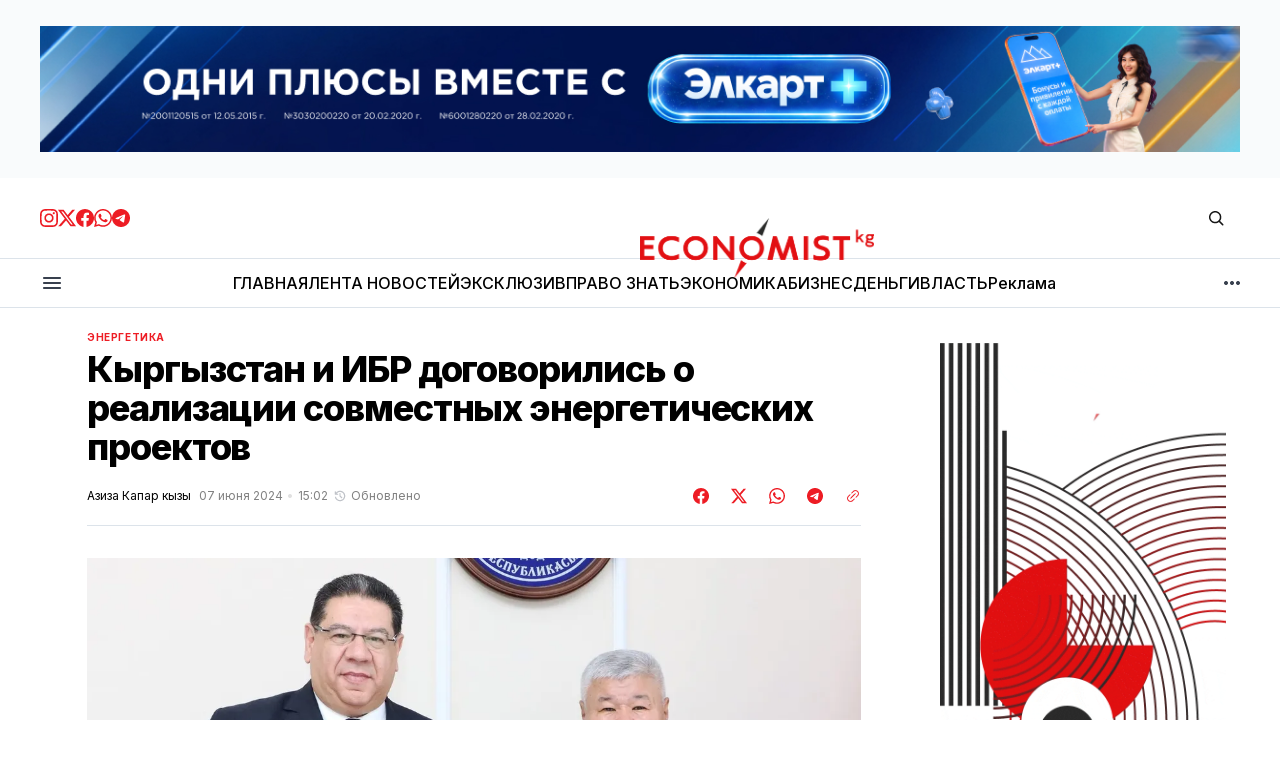

--- FILE ---
content_type: text/html; charset=utf-8
request_url: https://economist.kg/enierghietika/2024/06/07/kyrghyzstan-i-ibr-doghovorilis-o-riealizatsii-sovmiestnykh-enierghietichieskikh-proiektov/
body_size: 25136
content:
<!DOCTYPE html>
<html lang="ru" data-theme="light">
    <head>

        <meta charset="utf-8" />
        <meta name="viewport" content="width=device-width, initial-scale=1" />

        <title>Кыргызстан и ИБР договорились о реализации совместных энергетических проектов</title>
        <link rel="stylesheet" href="https://economist.kg/assets/built/index.css?v=462df66570" />

        <!-- gdemojno -->
        <link rel="stylesheet" href="https://economist.kg/assets/css/components/ai-assistant.css?v=462df66570" media="print" onload="this.media='all'" />
        <noscript><link rel="stylesheet" href="https://economist.kg/assets/css/components/ai-assistant.css?v=462df66570" /></noscript>

        <link rel="preconnect" href="https://fonts.googleapis.com">
<link rel="preconnect" href="https://fonts.gstatic.com" crossorigin>




<link href="https://fonts.googleapis.com/css2?family=Inter:wght@400;500;600;700;800&display=swap" rel="stylesheet">
    
<style>
    :root {
        --font-family-navigation: 'Inter', sans-serif;
        --font-family-body: 'Inter', sans-serif;
        --font-family-title: 'Inter', sans-serif;
        --font-family-section-title: 'Inter', sans-serif;
        --font-family-post-tag: 'Inter', sans-serif;
        --font-family-post-excerpt: 'Inter', sans-serif;
        --font-family-post-info: 'Inter', sans-serif;
        --font-family-button: 'Inter', sans-serif;
        --font-family-number: 'Inter', sans-serif;    
        
        --font-weight-title: 800;
        --font-weight-tag: 700;
        --font-weight-post-excerpt: 400;
        --font-weight-post-info: 400;
        --font-weight-navigation: 600;
        --font-weight-button: 600;
        --font-weight-section-title: 700;
        --font-weight-footer-secondary: 700;
        --font-weight-number: 800;

        --font-size-site-title-1: 30px;
        --font-size-site-title-2: 46px;
        --font-size-navigation-1: 12px;
        --font-size-navigation-2: 14px;
        --font-size-button: 16px;
        --font-size-section-title: 12px;
        --font-size-tag: 9px;
        --font-size-post-title: 24px;
        --font-size-post-title-no-img: 18px;
        --font-size-main-post-title: 36px;
        --font-size-main-post-title-no-feat: 32px;
        --font-size-main-post-excerpt: 18px;
        --font-size-latest-post-title: 18px;
        --font-size-post-info: 12px;
        --font-size-number: 48px;
        --font-size-cta-text: 16px;
        --font-size-post-page-title: 46px;
        --font-size-post-page-excerpt: 20px;

        --line-height-site-title-1: 100%;
        --line-height-site-title-2: 100%;
        --line-height-navigation-1: 130%;
        --line-height-navigation-2: 150%;
        --line-height-button-1: 120%; 
        --line-height-button-2: 120%; 
        --line-height-tag: 110%;
        --line-height-post-title: 110%;
        --line-height-main-post-title: 110%;
        --line-height-main-post-excerpt: 140%;
        --line-height-latest-post-title: 110%;
        --line-height-post-info: 110%;
        --line-height-section-title: 120%;
        --line-height-number: 90%;
        --line-height-cta-text: 130%;

        --letter-spacing-title: -0.03em;
        --letter-spacing-button: 0; 
        --letter-spacing-tag: 0.02em; 
        --letter-spacing-section-title: -0.02em;
        --letter-spacing-number: -0.04em;

        --text-transform-navigation: unset;
        --text-transform-tags: uppercase;
        --text-transform-button: unset;
        --text-transform-section-title: uppercase;
        --text-transform-footer-link: uppercase;

        --edit-billing-btn-padding--loading: 4.5px 45px;
    }
</style>
            <style>
        :root {
            --border-radius-buttons: 50px;
            --border-radius-images: 0;
            --border-radius-elements: 2px;
        }
    </style>

        <style>
            :root {
                --accent-color: #ed1c24;
                        --header-height: -50px;
                    --header-navigation-font-size: 12px;

            }
            :root[data-theme='light']{
                --color-social-bg-icon: #ed1c24;
            }
            :root[data-theme='dark']{
                --color-social-bg-icon: #fff;
            }
        </style>

        <script>
            const rootElem = document.querySelector("html[data-theme]");

            const detectSystemTheme = () => {
                if (window.matchMedia("(prefers-color-scheme: dark)").matches) {
                    rootElem.setAttribute("data-theme", "dark");
                } else {
                    rootElem.setAttribute("data-theme", "light");
                }
            };

            const initTheme = () => {
                const localStoragePref = localStorage.getItem("data-theme");

                if (localStoragePref) {
                    rootElem.setAttribute("data-theme", localStoragePref);
                } else {
                    detectSystemTheme();
                }
            };

            initTheme();

            window
                .matchMedia("(prefers-color-scheme: dark)")
                .addEventListener("change", () => {
                    if (window.matchMedia("(prefers-color-scheme: dark)").matches) {
                        rootElem.setAttribute("data-theme", "dark");
                    } else {
                        rootElem.setAttribute("data-theme", "light");
                    }
                });
        </script>



        <link rel="icon" href="https://economist.kg/content/images/size/w256h256/2025/11/new-icon.png" type="image/png">
    <link rel="canonical" href="https://economist.kg/enierghietika/2024/06/07/kyrghyzstan-i-ibr-doghovorilis-o-riealizatsii-sovmiestnykh-enierghietichieskikh-proiektov/">
    <meta name="referrer" content="no-referrer-when-downgrade">
    
    <meta property="og:site_name" content="Economist.kg – Новости экономики и финансов Кыргызстана">
    <meta property="og:type" content="article">
    <meta property="og:title" content="Кыргызстан и ИБР договорились о реализации совместных энергетических проектов">
    <meta property="og:description" content="Минэнерго Кыргызстана и Исламский банк развития (ИБР) подписали совместное заявление о реализации энергетических проектов. Об этом сообщили в пресс-службе ведомства.

В настоящее время в рамках сотрудничества Минэнерго и ИБР реализуются два проекта, также завершены два проекта на общую сумму $150 млн.

Во время встречи стороны обсудили совместные проекты в сфере">
    <meta property="og:url" content="https://economist.kg/enierghietika/2024/06/07/kyrghyzstan-i-ibr-doghovorilis-o-riealizatsii-sovmiestnykh-enierghietichieskikh-proiektov/">
    <meta property="og:image" content="https://economist.kg/content/images/size/w1200/2024/06/447819396_455241553767492_8877801053360676253_n-1.jpg">
    <meta property="article:published_time" content="2024-06-07T09:02:49.000Z">
    <meta property="article:modified_time" content="2024-06-07T09:02:49.000Z">
    <meta property="article:tag" content="Энергетика">
    
    <meta property="article:publisher" content="https://www.facebook.com/economist.kg">
    <meta name="twitter:card" content="summary_large_image">
    <meta name="twitter:title" content="Кыргызстан и ИБР договорились о реализации совместных энергетических проектов">
    <meta name="twitter:description" content="Минэнерго Кыргызстана и Исламский банк развития (ИБР) подписали совместное заявление о реализации энергетических проектов. Об этом сообщили в пресс-службе ведомства.

В настоящее время в рамках сотрудничества Минэнерго и ИБР реализуются два проекта, также завершены два проекта на общую сумму $150 млн.

Во время встречи стороны обсудили совместные проекты в сфере">
    <meta name="twitter:url" content="https://economist.kg/enierghietika/2024/06/07/kyrghyzstan-i-ibr-doghovorilis-o-riealizatsii-sovmiestnykh-enierghietichieskikh-proiektov/">
    <meta name="twitter:image" content="https://economist.kg/content/images/size/w1200/2024/06/447819396_455241553767492_8877801053360676253_n-1.jpg">
    <meta name="twitter:label1" content="Written by">
    <meta name="twitter:data1" content="Азиза Капар кызы">
    <meta name="twitter:label2" content="Filed under">
    <meta name="twitter:data2" content="Энергетика">
    <meta name="twitter:site" content="@economist_kg">
    <meta property="og:image:width" content="1200">
    <meta property="og:image:height" content="675">
    
    <script type="application/ld+json">
{
    "@context": "https://schema.org",
    "@type": "Article",
    "publisher": {
        "@type": "Organization",
        "name": "Economist.kg – Новости экономики и финансов Кыргызстана",
        "url": "https://economist.kg/",
        "logo": {
            "@type": "ImageObject",
            "url": "https://economist.kg/content/images/2025/11/economist-new-logo1111.png"
        }
    },
    "author": {
        "@type": "Person",
        "name": "Азиза Капар кызы",
        "image": {
            "@type": "ImageObject",
            "url": "https://secure.gravatar.com/avatar/62eadaa8ab8e2f9a35db7ea3a15f0a76?s=3000&d=mm&r=g",
            "width": 1200,
            "height": 1200
        },
        "url": "https://economist.kg/author/aziza-k/",
        "sameAs": []
    },
    "headline": "Кыргызстан и ИБР договорились о реализации совместных энергетических проектов",
    "url": "https://economist.kg/enierghietika/2024/06/07/kyrghyzstan-i-ibr-doghovorilis-o-riealizatsii-sovmiestnykh-enierghietichieskikh-proiektov/",
    "datePublished": "2024-06-07T09:02:49.000Z",
    "dateModified": "2024-06-07T09:02:49.000Z",
    "image": {
        "@type": "ImageObject",
        "url": "https://economist.kg/content/images/size/w1200/2024/06/447819396_455241553767492_8877801053360676253_n-1.jpg",
        "width": 1200,
        "height": 675
    },
    "keywords": "Энергетика",
    "description": "Минэнерго Кыргызстана и Исламский банк развития (ИБР) подписали совместное заявление о реализации энергетических проектов. Об этом сообщили в пресс-службе ведомства.\n\nВ настоящее время в рамках сотрудничества Минэнерго и ИБР реализуются два проекта, также завершены два проекта на общую сумму $150 млн.\n\nВо время встречи стороны обсудили совместные проекты в сфере энергетики, включая CASA-1000, строительство воздушной линии электропередачи 220 кВ Тамга – Каракол, а также проекты улучшения электрос",
    "mainEntityOfPage": "https://economist.kg/enierghietika/2024/06/07/kyrghyzstan-i-ibr-doghovorilis-o-riealizatsii-sovmiestnykh-enierghietichieskikh-proiektov/"
}
    </script>

    <meta name="generator" content="Ghost 6.13">
    <link rel="alternate" type="application/rss+xml" title="Economist.kg – Новости экономики и финансов Кыргызстана" href="https://economist.kg/rss/">
    <script defer src="https://cdn.jsdelivr.net/ghost/portal@~2.56/umd/portal.min.js" data-i18n="true" data-ghost="https://economist.kg/" data-key="b24844134fb1bb0cef9176d4c2" data-api="https://economist.ghost.io/ghost/api/content/" data-locale="ru" crossorigin="anonymous"></script><style id="gh-members-styles">.gh-post-upgrade-cta-content,
.gh-post-upgrade-cta {
    display: flex;
    flex-direction: column;
    align-items: center;
    font-family: -apple-system, BlinkMacSystemFont, 'Segoe UI', Roboto, Oxygen, Ubuntu, Cantarell, 'Open Sans', 'Helvetica Neue', sans-serif;
    text-align: center;
    width: 100%;
    color: #ffffff;
    font-size: 16px;
}

.gh-post-upgrade-cta-content {
    border-radius: 8px;
    padding: 40px 4vw;
}

.gh-post-upgrade-cta h2 {
    color: #ffffff;
    font-size: 28px;
    letter-spacing: -0.2px;
    margin: 0;
    padding: 0;
}

.gh-post-upgrade-cta p {
    margin: 20px 0 0;
    padding: 0;
}

.gh-post-upgrade-cta small {
    font-size: 16px;
    letter-spacing: -0.2px;
}

.gh-post-upgrade-cta a {
    color: #ffffff;
    cursor: pointer;
    font-weight: 500;
    box-shadow: none;
    text-decoration: underline;
}

.gh-post-upgrade-cta a:hover {
    color: #ffffff;
    opacity: 0.8;
    box-shadow: none;
    text-decoration: underline;
}

.gh-post-upgrade-cta a.gh-btn {
    display: block;
    background: #ffffff;
    text-decoration: none;
    margin: 28px 0 0;
    padding: 8px 18px;
    border-radius: 4px;
    font-size: 16px;
    font-weight: 600;
}

.gh-post-upgrade-cta a.gh-btn:hover {
    opacity: 0.92;
}</style>
    <script defer src="https://cdn.jsdelivr.net/ghost/sodo-search@~1.8/umd/sodo-search.min.js" data-key="b24844134fb1bb0cef9176d4c2" data-styles="https://cdn.jsdelivr.net/ghost/sodo-search@~1.8/umd/main.css" data-sodo-search="https://economist.ghost.io/" data-locale="ru" crossorigin="anonymous"></script>
    
    <link href="https://economist.kg/webmentions/receive/" rel="webmention">
    <script defer src="/public/cards.min.js?v=462df66570"></script>
    <link rel="stylesheet" type="text/css" href="/public/cards.min.css?v=462df66570">
    <script defer src="/public/member-attribution.min.js?v=462df66570"></script>
    <script defer src="/public/ghost-stats.min.js?v=462df66570" data-stringify-payload="false" data-datasource="analytics_events" data-storage="localStorage" data-host="https://economist.kg/.ghost/analytics/api/v1/page_hit"  tb_site_uuid="c3a66635-73fd-4349-a382-8bf5c41013f8" tb_post_uuid="22568308-1bfe-4c90-9dc2-71215c4bc541" tb_post_type="post" tb_member_uuid="undefined" tb_member_status="undefined"></script><style>:root {--ghost-accent-color: #ed1c24;}</style>
    <meta name="yandex-verification" content="805dbdec9169c8fb" />

<meta name="google-site-verification" content="I6SF7VeyWrrLmuh9k7_wkbYwquTHUAzukn9dn5yq-dY" />

<!-- Google tag (gtag.js) -->
<script async src="https://www.googletagmanager.com/gtag/js?id=G-D2X49MPS7J"></script>
<script>
  window.dataLayer = window.dataLayer || [];
  function gtag(){dataLayer.push(arguments);}
  gtag('js', new Date());

  gtag('config', 'G-D2X49MPS7J');
</script>

<script>
  window.dataLayer = window.dataLayer || [];
  function gtag(){dataLayer.push(arguments);}
  gtag('js', new Date());

  gtag('config', 'G-Z3WDSJD97B');
</script>


<!-- Yandex.Metrika counter -->
<script type="text/javascript" >
   (function(m,e,t,r,i,k,a){m[i]=m[i]||function(){(m[i].a=m[i].a||[]).push(arguments)};
   m[i].l=1*new Date();
   for (var j = 0; j < document.scripts.length; j++) {if (document.scripts[j].src === r) { return; }}
   k=e.createElement(t),a=e.getElementsByTagName(t)[0],k.async=1,k.src=r,a.parentNode.insertBefore(k,a)})
   (window, document, "script", "https://mc.yandex.ru/metrika/tag.js", "ym");

   ym(49025165, "init", {
        clickmap:true,
        trackLinks:true,
        accurateTrackBounce:true
   });
</script>
<noscript><div><img src="https://mc.yandex.ru/watch/49025165" style="position:absolute; left:-9999px;" alt="" /></div></noscript>
<!-- /Yandex.Metrika counter -->

    </head>
    <body class="post-template tag-enierghietika">
        <div class="gh-viewport">

            <div class="main-banner-wrapper">
    <div class="gh-container">
        <a class="main-banner-link"
           href="#" target="_blank" id="main-banner"></a>
    </div>
</div>
            
            <header class="header">
    <div class="gh-container header__top">
        <button class="burger-btn burger-btn__mobile" aria-label="кнопка открытия мобильного меню" id="open-mobile-menu">
            <svg width="24" height="24" viewBox="0 0 24 24" fill="none" xmlns="http://www.w3.org/2000/svg">
  <mask id="mask0_17101_2524" style="mask-type:alpha" maskUnits="userSpaceOnUse" x="0" y="0" width="24" height="24">
    <rect width="24" height="24" fill="#D9D9D9" />
  </mask>
  <g mask="url(#mask0_17101_2524)">
    <path d="M4 18C3.71667 18 3.47917 17.9042 3.2875 17.7125C3.09583 17.5208 3 17.2833 3 17C3 16.7167 3.09583 16.4792 3.2875 16.2875C3.47917 16.0958 3.71667 16 4 16H20C20.2833 16 20.5208 16.0958 20.7125 16.2875C20.9042 16.4792 21 16.7167 21 17C21 17.2833 20.9042 17.5208 20.7125 17.7125C20.5208 17.9042 20.2833 18 20 18H4ZM4 13C3.71667 13 3.47917 12.9042 3.2875 12.7125C3.09583 12.5208 3 12.2833 3 12C3 11.7167 3.09583 11.4792 3.2875 11.2875C3.47917 11.0958 3.71667 11 4 11H20C20.2833 11 20.5208 11.0958 20.7125 11.2875C20.9042 11.4792 21 11.7167 21 12C21 12.2833 20.9042 12.5208 20.7125 12.7125C20.5208 12.9042 20.2833 13 20 13H4ZM4 8C3.71667 8 3.47917 7.90417 3.2875 7.7125C3.09583 7.52083 3 7.28333 3 7C3 6.71667 3.09583 6.47917 3.2875 6.2875C3.47917 6.09583 3.71667 6 4 6H20C20.2833 6 20.5208 6.09583 20.7125 6.2875C20.9042 6.47917 21 6.71667 21 7C21 7.28333 20.9042 7.52083 20.7125 7.7125C20.5208 7.90417 20.2833 8 20 8H4Z" fill="#38404E" />
  </g>
</svg>        </button>

        <div class="header__social">
            <a class="header__social-link" href="https://www.instagram.com/economist_kg/ " target="_blank" rel="noopener" >
            <svg width="18" height="18" viewBox="0 0 18 18" fill="none" xmlns="http://www.w3.org/2000/svg">
  <path d="M9 1.6215C11.403 1.6215 11.688 1.6305 12.6368 1.674C13.6178 1.719 14.628 1.9425 15.3428 2.65725C16.0643 3.37875 16.281 4.37925 16.326 5.36325C16.3695 6.312 16.3785 6.597 16.3785 9C16.3785 11.403 16.3695 11.688 16.326 12.6368C16.2817 13.6125 16.053 14.6325 15.3428 15.3428C14.6213 16.0643 13.6215 16.281 12.6368 16.326C11.688 16.3695 11.403 16.3785 9 16.3785C6.597 16.3785 6.312 16.3695 5.36325 16.326C4.395 16.2817 3.3615 16.0478 2.65725 15.3428C1.9395 14.625 1.719 13.6148 1.674 12.6368C1.6305 11.688 1.6215 11.403 1.6215 9C1.6215 6.597 1.6305 6.312 1.674 5.36325C1.71825 4.39125 1.94925 3.36525 2.65725 2.65725C3.37725 1.93725 4.3815 1.719 5.36325 1.674C6.312 1.6305 6.597 1.6215 9 1.6215ZM9 0C6.55575 0 6.249 0.0105 5.289 0.054C3.89775 0.11775 2.51625 0.50475 1.5105 1.5105C0.501 2.52 0.11775 3.8985 0.054 5.289C0.0105 6.249 0 6.55575 0 9C0 11.4443 0.0105 11.751 0.054 12.711C0.11775 14.1007 0.50625 15.486 1.5105 16.4895C2.51925 17.4983 3.9 17.8822 5.289 17.946C6.249 17.9895 6.55575 18 9 18C11.4443 18 11.751 17.9895 12.711 17.946C14.1015 17.8822 15.4845 17.4945 16.4895 16.4895C17.4998 15.4792 17.8822 14.1015 17.946 12.711C17.9895 11.751 18 11.4443 18 9C18 6.55575 17.9895 6.249 17.946 5.289C17.8822 3.89775 17.4945 2.5155 16.4895 1.5105C15.4823 0.50325 14.0977 0.117 12.711 0.054C11.751 0.0105 11.4443 0 9 0Z" fill="#ED1C24" />
  <path d="M9.00041 4.37842C6.44816 4.37842 4.37891 6.44767 4.37891 8.99992C4.37891 11.5522 6.44816 13.6214 9.00041 13.6214C11.5527 13.6214 13.6219 11.5522 13.6219 8.99992C13.6219 6.44767 11.5527 4.37842 9.00041 4.37842ZM9.00041 11.9999C7.34366 11.9999 6.00041 10.6567 6.00041 8.99992C6.00041 7.34317 7.34366 5.99992 9.00041 5.99992C10.6572 5.99992 12.0004 7.34317 12.0004 8.99992C12.0004 10.6567 10.6572 11.9999 9.00041 11.9999Z" fill="#ED1C24" />
  <path d="M13.8046 5.27572C14.4011 5.27572 14.8846 4.79219 14.8846 4.19572C14.8846 3.59926 14.4011 3.11572 13.8046 3.11572C13.2081 3.11572 12.7246 3.59926 12.7246 4.19572C12.7246 4.79219 13.2081 5.27572 13.8046 5.27572Z" fill="#ED1C24" />
</svg>            </a>
            <a class="header__social-link" href="https://twitter.com/economist_kg" target="_blank" rel="noopener" >
            <svg width="18" height="18" viewBox="0 0 18 18" fill="none" xmlns="http://www.w3.org/2000/svg">
  <path d="M14.175 0.86499H16.9365L10.905 7.75674L18 17.1362H12.4462L8.09325 11.449L3.11775 17.1362H0.35175L6.80175 9.76299L0 0.86499H5.69475L9.6255 6.06324L14.175 0.86499ZM13.2052 15.4855H14.7345L4.8615 2.42949H3.219L13.2052 15.4855Z" fill="#ED1C24" />
</svg>            </a>
            <a class="header__social-link" href="https://www.facebook.com/economist.kg" target="_blank" rel="noopener" >
            <svg width="18" height="18" viewBox="0 0 18 18" fill="none" xmlns="http://www.w3.org/2000/svg">
  <path d="M18 9.05469C18 13.5464 14.7045 17.2702 10.4025 17.9459V11.6737H12.4943L12.8925 9.07869H10.4025V7.39494C10.4025 6.68469 10.7505 5.99319 11.865 5.99319H12.9967V3.78369C12.9967 3.78369 11.9692 3.60819 10.9875 3.60819C8.937 3.60819 7.5975 4.85094 7.5975 7.10019V9.07794H5.31825V11.6729H7.5975V17.9452C3.29625 17.2687 0 13.5457 0 9.05469C0 4.08444 4.02975 0.0546875 9 0.0546875C13.9703 0.0546875 18 4.08369 18 9.05469Z" fill="#ED1C24" />
</svg>            </a>
            <a class="header__social-link" href="https://whatsapp.com/channel/0029VaUvVed5q08WZEioIN2D " target="_blank" rel="noopener"  >
            <svg width="18" height="18" viewBox="0 0 18 18" fill="none" xmlns="http://www.w3.org/2000/svg">
  <path fill-rule="evenodd" clip-rule="evenodd" d="M15.3475 2.616C13.663 0.93 11.4235 0.00075 9.03772 0C4.12147 0 0.120219 4.0005 0.117969 8.919C0.117219 10.491 0.528219 12.0255 1.30897 13.3785L0.0429688 18L4.77097 16.7595C6.07372 17.4705 7.54072 17.8448 9.03322 17.8455H9.03697C13.9525 17.8455 17.9545 13.8442 17.9567 8.92575C17.9582 6.543 17.0312 4.30125 15.3475 2.616ZM9.03772 16.3387H9.03472C7.70422 16.3387 6.39997 15.981 5.26147 15.3053L4.99072 15.1448L2.18497 15.8805L2.93422 13.1445L2.75797 12.864C2.01547 11.6835 1.62397 10.3193 1.62472 8.919C1.62622 4.8315 4.95247 1.506 9.04147 1.506C11.0215 1.506 12.883 2.2785 14.2825 3.6795C15.682 5.08125 16.4522 6.9435 16.4515 8.92425C16.4492 13.0133 13.1237 16.3387 9.03772 16.3387ZM13.1042 10.7865C12.8815 10.6748 11.7857 10.1355 11.581 10.0612C11.377 9.987 11.2285 9.9495 11.0792 10.1722C10.93 10.395 10.504 10.8975 10.3735 11.0468C10.2437 11.1953 10.1132 11.214 9.89047 11.1023C9.66772 10.9905 8.94922 10.7557 8.09797 9.996C7.43572 9.405 6.98797 8.67525 6.85822 8.45175C6.72847 8.22825 6.84472 8.10825 6.95572 7.99725C7.05622 7.8975 7.17847 7.737 7.29022 7.6065C7.40272 7.4775 7.43947 7.3845 7.51447 7.23525C7.58872 7.08675 7.55197 6.95625 7.49572 6.8445C7.43947 6.7335 6.99397 5.63625 6.80872 5.19C6.62797 4.755 6.44422 4.81425 6.30697 4.8075C6.17722 4.80075 6.02872 4.8 5.87947 4.8C5.73097 4.8 5.48947 4.8555 5.28547 5.079C5.08147 5.3025 4.50547 5.84175 4.50547 6.93825C4.50547 8.0355 5.30422 9.09525 5.41522 9.24375C5.52622 9.39225 6.98647 11.6438 9.22222 12.609C9.75397 12.8385 10.1695 12.9757 10.4927 13.0785C11.0267 13.248 11.5127 13.224 11.8967 13.167C12.325 13.1032 13.2152 12.6277 13.4012 12.1073C13.5872 11.5868 13.5872 11.1397 13.531 11.0475C13.4755 10.9537 13.327 10.8982 13.1042 10.7865Z" fill="#ED1C24" />
</svg>            </a>
            <a class="header__social-link" href="https://t.me/economist_kg" target="_blank" rel="noopener" >
            <svg width="18" height="18" viewBox="0 0 18 18" fill="none" xmlns="http://www.w3.org/2000/svg">
  <path fill-rule="evenodd" clip-rule="evenodd" d="M9 0C4.02975 0 0 4.02975 0 9C0 13.9703 4.02975 18 9 18C13.9703 18 18 13.9703 18 9C18 4.02975 13.9703 0 9 0ZM13.1715 6.12075C13.0365 7.5435 12.45 10.9972 12.1522 12.591C12.0262 13.266 11.7773 13.4917 11.5373 13.5135C11.0145 13.5615 10.6178 13.1677 10.1115 12.8363C9.3195 12.3173 8.87175 11.994 8.103 11.487C7.21425 10.9012 7.79025 10.5795 8.2965 10.0538C8.42925 9.91575 10.7318 7.821 10.7768 7.63125C10.782 7.60725 10.788 7.51875 10.7347 7.47225C10.6815 7.42575 10.6042 7.4415 10.5487 7.45425C10.4692 7.47225 9.204 8.3085 6.75225 9.963C6.393 10.2098 6.0675 10.3298 5.77575 10.3238C5.45475 10.317 4.83675 10.1423 4.377 9.99225C3.81375 9.80925 3.36525 9.71175 3.40425 9.40125C3.4245 9.23925 3.64725 9.0735 4.07325 8.904C6.69675 7.761 8.4465 7.00725 9.32175 6.64275C11.8215 5.60325 12.3405 5.4225 12.6795 5.4165C13.104 5.4105 13.206 5.76075 13.1715 6.12075Z" fill="#ED1C24" />
</svg>            </a>
        </div>

        <a class="site-logo" href="https://economist.kg" aria-label="Логотип Economist.kg – Новости экономики и финансов Кыргызстана и ссылка на домашнюю страницу">
            <img src="/content/images/2025/11/economist-new-logo1111.png" alt="Economist.kg – Новости экономики и финансов Кыргызстана icon" class="site-logo-img" style="max-height: 60px">
            <h1 class="site-title visually-hidden">Economist.kg – Новости экономики и финансов Кыргызстана</h1>
        </a>
        
        <div class="header__actions">
            <button class="search" title="Search button" aria-label="Кнопка поиска" data-ghost-search><svg width="24" height="24" viewBox="0 0 24 24" fill="#161616" xmlns="http://www.w3.org/2000/svg">
<g>
<path fill-rule="evenodd" clip-rule="evenodd" d="M6.80617 6.80617C7.96263 5.6497 9.53114 5 11.1666 5C12.8021 5 14.3706 5.6497 15.5271 6.80617C16.6836 7.96263 17.3333 9.53114 17.3333 11.1666C17.3333 12.5501 16.8684 13.8857 16.0251 14.9644L19.2803 18.2197C19.5732 18.5126 19.5732 18.9874 19.2803 19.2803C18.9874 19.5732 18.5126 19.5732 18.2197 19.2803L14.9644 16.0251C13.8857 16.8684 12.5501 17.3333 11.1666 17.3333C9.53114 17.3333 7.96263 16.6836 6.80617 15.5271C5.6497 14.3706 5 12.8021 5 11.1666C5 9.53114 5.6497 7.96263 6.80617 6.80617ZM11.1666 6.5C9.92897 6.5 8.74199 6.99166 7.86683 7.86683C6.99166 8.74199 6.5 9.92897 6.5 11.1666C6.5 12.4043 6.99166 13.5913 7.86683 14.4664C8.74199 15.3416 9.92897 15.8333 11.1666 15.8333C12.4043 15.8333 13.5913 15.3416 14.4664 14.4664C15.3416 13.5913 15.8333 12.4043 15.8333 11.1666C15.8333 9.92897 15.3416 8.74199 14.4664 7.86683C13.5913 6.99166 12.4043 6.5 11.1666 6.5Z"/>
</g>
</svg>
</button>
        
        </div>
    </div>

    <hr style="height: 1px; width: 100%; background: #dce3ea;">

    <div class="gh-container header__bottom">
        <button class="burger-btn" aria-label="кнопка открытия мобильного меню" id="open-mobile-menu">
            <svg width="24" height="24" viewBox="0 0 24 24" fill="none" xmlns="http://www.w3.org/2000/svg">
  <mask id="mask0_17101_2524" style="mask-type:alpha" maskUnits="userSpaceOnUse" x="0" y="0" width="24" height="24">
    <rect width="24" height="24" fill="#D9D9D9" />
  </mask>
  <g mask="url(#mask0_17101_2524)">
    <path d="M4 18C3.71667 18 3.47917 17.9042 3.2875 17.7125C3.09583 17.5208 3 17.2833 3 17C3 16.7167 3.09583 16.4792 3.2875 16.2875C3.47917 16.0958 3.71667 16 4 16H20C20.2833 16 20.5208 16.0958 20.7125 16.2875C20.9042 16.4792 21 16.7167 21 17C21 17.2833 20.9042 17.5208 20.7125 17.7125C20.5208 17.9042 20.2833 18 20 18H4ZM4 13C3.71667 13 3.47917 12.9042 3.2875 12.7125C3.09583 12.5208 3 12.2833 3 12C3 11.7167 3.09583 11.4792 3.2875 11.2875C3.47917 11.0958 3.71667 11 4 11H20C20.2833 11 20.5208 11.0958 20.7125 11.2875C20.9042 11.4792 21 11.7167 21 12C21 12.2833 20.9042 12.5208 20.7125 12.7125C20.5208 12.9042 20.2833 13 20 13H4ZM4 8C3.71667 8 3.47917 7.90417 3.2875 7.7125C3.09583 7.52083 3 7.28333 3 7C3 6.71667 3.09583 6.47917 3.2875 6.2875C3.47917 6.09583 3.71667 6 4 6H20C20.2833 6 20.5208 6.09583 20.7125 6.2875C20.9042 6.47917 21 6.71667 21 7C21 7.28333 20.9042 7.52083 20.7125 7.7125C20.5208 7.90417 20.2833 8 20 8H4Z" fill="#38404E" />
  </g>
</svg>        </button>
        <nav class="nav">
    <ul class="nav-menu" id="main-nav-menu">
            <li class="nav-list-item nav-glavnaia">
                <a href="https://economist.kg/" class="nav-menu-item" aria-label="Навигационная ссылка ГЛАВНАЯ">
                    <span>ГЛАВНАЯ</span>
                </a>
            </li>
            <li class="nav-list-item nav-lienta-novostiei">
                <a href="https://economist.kg/archive/" class="nav-menu-item" aria-label="Навигационная ссылка ЛЕНТА НОВОСТЕЙ">
                    <span>ЛЕНТА НОВОСТЕЙ</span>
                </a>
            </li>
            <li class="nav-list-item nav-ekskliuziv">
                <a href="https://economist.kg/tag/exclusive/" class="nav-menu-item" aria-label="Навигационная ссылка ЭКСКЛЮЗИВ">
                    <span>ЭКСКЛЮЗИВ</span>
                </a>
            </li>
            <li class="nav-list-item nav-pravo-znat">
                <a href="https://economist.kg/tag/pravo-znat/" class="nav-menu-item" aria-label="Навигационная ссылка ПРАВО ЗНАТЬ">
                    <span>ПРАВО ЗНАТЬ</span>
                </a>
            </li>
            <li class="nav-list-item nav-ekonomika">
                <a href="https://economist.kg/tag/ekonomika/" class="nav-menu-item" aria-label="Навигационная ссылка ЭКОНОМИКА">
                    <span>ЭКОНОМИКА</span>
                </a>
            </li>
            <li class="nav-list-item nav-biznies">
                <a href="https://economist.kg/tag/biznes/" class="nav-menu-item" aria-label="Навигационная ссылка БИЗНЕС">
                    <span>БИЗНЕС</span>
                </a>
            </li>
            <li class="nav-list-item nav-diengi">
                <a href="https://economist.kg/tag/dengi/" class="nav-menu-item" aria-label="Навигационная ссылка ДЕНЬГИ">
                    <span>ДЕНЬГИ</span>
                </a>
            </li>
            <li class="nav-list-item nav-vlast">
                <a href="https://economist.kg/tag/vlast/" class="nav-menu-item" aria-label="Навигационная ссылка ВЛАСТЬ">
                    <span>ВЛАСТЬ</span>
                </a>
            </li>
            <li class="nav-list-item nav-rieklama">
                <a href="https://economist.kg/ads/" class="nav-menu-item" aria-label="Навигационная ссылка Реклама">
                    <span>Реклама</span>
                </a>
            </li>
    </ul>
</nav>

<div class="nav-more-wrapper">
    <button class="nav-btn-more" aria-haspopup="true" aria-expanded="false" tabindex="0">
        <svg width="16" height="4" viewBox="0 0 16 4" fill="none" xmlns="http://www.w3.org/2000/svg">
  <path d="M2 4C1.45 4 0.979167 3.80417 0.5875 3.4125C0.195833 3.02083 0 2.55 0 2C0 1.45 0.195833 0.979167 0.5875 0.5875C0.979167 0.195833 1.45 0 2 0C2.55 0 3.02083 0.195833 3.4125 0.5875C3.80417 0.979167 4 1.45 4 2C4 2.55 3.80417 3.02083 3.4125 3.4125C3.02083 3.80417 2.55 4 2 4ZM8 4C7.45 4 6.97917 3.80417 6.5875 3.4125C6.19583 3.02083 6 2.55 6 2C6 1.45 6.19583 0.979167 6.5875 0.5875C6.97917 0.195833 7.45 0 8 0C8.55 0 9.02083 0.195833 9.4125 0.5875C9.80417 0.979167 10 1.45 10 2C10 2.55 9.80417 3.02083 9.4125 3.4125C9.02083 3.80417 8.55 4 8 4ZM14 4C13.45 4 12.9792 3.80417 12.5875 3.4125C12.1958 3.02083 12 2.55 12 2C12 1.45 12.1958 0.979167 12.5875 0.5875C12.9792 0.195833 13.45 0 14 0C14.55 0 15.0208 0.195833 15.4125 0.5875C15.8042 0.979167 16 1.45 16 2C16 2.55 15.8042 3.02083 15.4125 3.4125C15.0208 3.80417 14.55 4 14 4Z" fill="#38404E" />
</svg>    </button>

    <nav class="nav-more">
        <ul class="nav-menu-more">
                <li class="nav-list-item-more">
                    <a href="https://economist.kg/tag/mnenie/" class="nav-menu-item" aria-label="Навигационная ссылка МНЕНИЕ">
                        <span>МНЕНИЕ</span>
                    </a>
                </li>
                <li class="nav-list-item-more">
                    <a href="https://economist.kg/tag/novosti-kompanii/" class="nav-menu-item" aria-label="Навигационная ссылка НОВОСТИ КОМПАНИЙ">
                        <span>НОВОСТИ КОМПАНИЙ</span>
                    </a>
                </li>
                <li class="nav-list-item-more">
                    <a href="https://economist.kg/about/" class="nav-menu-item" aria-label="Навигационная ссылка Об издании">
                        <span>Об издании</span>
                    </a>
                </li>
        </ul>
    </nav>
</div>

    </div>

    <hr style="height: 1px; width: 100%; background: #dce3ea;">

        <div class="gh-mobile-menu">
        <div class="mobile-top">
            <button class="gh-burger-btn gh-burger-btn--close mobile-cancel-btn" aria-label="кнопка закрытия мобильного меню" id="close-mobile-menu">
                <svg width="24" height="24" viewBox="0 0 24 24" fill="none" xmlns="http://www.w3.org/2000/svg">
<g>
<path d="M6.40002 18.6538L5.34619 17.6L10.9462 12L5.34619 6.40002L6.40002 5.34619L12 10.9462L17.6 5.34619L18.6538 6.40002L13.0538 12L18.6538 17.6L17.6 18.6538L12 13.0538L6.40002 18.6538Z"/>
</g>
</svg>
            </button>
            <a href="https://economist.kg" aria-label="Логотип Economist.kg – Новости экономики и финансов Кыргызстана и ссылка на домашнюю страницу">
                <img src="/content/images/2025/11/economist-new-logo1111.png" alt="Economist.kg – Новости экономики и финансов Кыргызстана icon" class="site-logo-img" style="max-height: 60px">
            </a>
        </div>

        <div class="mobile-content">
            <div class="mobile-center">
                <ul class="mobile-center__list">
                    <li class="mobile-center__item">
                        <svg width="20" height="20" viewBox="0 0 20 20" xmlns="http://www.w3.org/2000/svg">
  <mask id="mask0_17286_7720" style="mask-type:alpha" maskUnits="userSpaceOnUse" x="0" y="0" width="20" height="20">
    <rect width="20" height="20" fill="currentColor" />
  </mask>
  <g mask="url(#mask0_17286_7720)">
    <path d="M5.56024 15.4402H7.38587V11.25C7.38587 11.0076 7.46937 10.8029 7.63637 10.6359C7.80337 10.4689 8.00806 10.3854 8.25045 10.3854H11.7505C11.9928 10.3854 12.1975 10.4689 12.3645 10.6359C12.5315 10.8029 12.615 11.0076 12.615 11.25V15.4402H14.4407V8.27989L10.0005 4.94972L5.56024 8.27989V15.4402ZM3.83105 15.1902V8.27989C3.83105 8.01015 3.89061 7.75461 4.00972 7.51326C4.12885 7.27193 4.30058 7.06325 4.52491 6.88722L8.96512 3.55706C9.28608 3.3294 9.63119 3.21558 10.0005 3.21558C10.3697 3.21558 10.7148 3.3294 11.0358 3.55706L15.476 6.88722C15.7003 7.06325 15.8721 7.27193 15.9912 7.51326C16.1103 7.75461 16.1698 8.01015 16.1698 8.27989V15.1902C16.1698 15.7379 15.9769 16.2047 15.591 16.5906C15.2051 16.9764 14.7383 17.1694 14.1907 17.1694H11.8252C11.5828 17.1694 11.3781 17.0859 11.2111 16.9189C11.0441 16.7519 10.9606 16.5472 10.9606 16.3048V12.0398H9.0403V16.3048C9.0403 16.5472 8.9568 16.7519 8.7898 16.9189C8.62281 17.0859 8.41811 17.1694 8.17572 17.1694H5.81024C5.26256 17.1694 4.79578 16.9764 4.40989 16.5906C4.024 16.2047 3.83105 15.7379 3.83105 15.1902Z" fill="currentColor" />
  </g>
</svg> <a href="/">Главная</a>
                    </li>
                    <li class="mobile-center__item">
                        <svg width="20" height="20" viewBox="0 0 20 20" xmlns="http://www.w3.org/2000/svg">
  <mask id="mask0_17286_7728" style="mask-type:alpha" maskUnits="userSpaceOnUse" x="0" y="0" width="20" height="20">
    <rect width="20" height="20" fill="currentColor" />
  </mask>
  <g mask="url(#mask0_17286_7728)">
    <path d="M8.79197 15.1666L13.1045 9.99995H9.77113L10.3753 5.27078L6.52113 10.8333H9.41697L8.79197 15.1666ZM7.5003 12.5H4.91697C4.58363 12.5 4.33711 12.3506 4.17738 12.052C4.01766 11.7534 4.03502 11.4652 4.22947 11.1875L10.4586 2.22912C10.5975 2.03467 10.7781 1.89926 11.0003 1.82287C11.2225 1.74648 11.4517 1.74995 11.6878 1.83328C11.9239 1.91662 12.0975 2.06245 12.2086 2.27078C12.3197 2.47912 12.3614 2.70134 12.3336 2.93745L11.667 8.33328H14.8961C15.2572 8.33328 15.5107 8.49301 15.6565 8.81245C15.8024 9.1319 15.7572 9.43051 15.5211 9.70828L8.66697 17.9166C8.51419 18.0972 8.32669 18.2152 8.10447 18.2708C7.88224 18.3263 7.66697 18.3055 7.45863 18.2083C7.2503 18.1111 7.08711 17.9618 6.96905 17.7604C6.85099 17.559 6.80586 17.3402 6.83363 17.1041L7.5003 12.5Z" fill="currentColor" />
  </g>
</svg> <a href="/archive">Лента новостей</a>
                    </li>
                </ul>
            </div>

            <div class="mobile-bottom">
                <h2 class="mobile-bottome__heading">Категории</h2>
                <ul id="category-list">
                        <li class="category-item">
                            <a href="https://economist.kg/tag/exclusive/" aria-label="Навигационная ссылка ЭКСКЛЮЗИВ">
                                <span>ЭКСКЛЮЗИВ</span>
                            </a>
                        </li>
                        <li class="category-item">
                            <a href="https://economist.kg/tag/pravo-znat/" aria-label="Навигационная ссылка ПРАВО ЗНАТЬ">
                                <span>ПРАВО ЗНАТЬ</span>
                            </a>
                        </li>
                        <li class="category-item">
                            <a href="https://economist.kg/tag/ekonomika/" aria-label="Навигационная ссылка ЭКОНОМИКА">
                                <span>ЭКОНОМИКА</span>
                            </a>
                        </li>
                        <li class="category-item">
                            <a href="https://economist.kg/tag/biznes/" aria-label="Навигационная ссылка БИЗНЕС">
                                <span>БИЗНЕС</span>
                            </a>
                        </li>
                        <li class="category-item">
                            <a href="https://economist.kg/tag/dengi/" aria-label="Навигационная ссылка ДЕНЬГИ">
                                <span>ДЕНЬГИ</span>
                            </a>
                        </li>
                        <li class="category-item">
                            <a href="https://economist.kg/tag/vlast/" aria-label="Навигационная ссылка ВЛАСТЬ">
                                <span>ВЛАСТЬ</span>
                            </a>
                        </li>
                        <li class="category-item">
                            <a href="https://economist.kg/ads/" aria-label="Навигационная ссылка Реклама">
                                <span>Реклама</span>
                            </a>
                        </li>
                        <li class="category-item">
                            <a href="https://economist.kg/tag/mnenie/" aria-label="Навигационная ссылка МНЕНИЕ">
                                <span>МНЕНИЕ</span>
                            </a>
                        </li>
                        <li class="category-item">
                            <a href="https://economist.kg/tag/novosti-kompanii/" aria-label="Навигационная ссылка НОВОСТИ КОМПАНИЙ">
                                <span>НОВОСТИ КОМПАНИЙ</span>
                            </a>
                        </li>
                        <li class="category-item">
                            <a href="https://economist.kg/about/" aria-label="Навигационная ссылка Об издании">
                                <span>Об издании</span>
                            </a>
                        </li>
                </ul>
                <button id="show-toggle-button" class="toggle-button">
                    <div class="show-toggle-button-icon">
                        <svg width="10" height="6" viewBox="0 0 10 6" fill="none" xmlns="http://www.w3.org/2000/svg">
  <path d="M5.00033 2.0625L1.58366 5.47917C1.43088 5.63194 1.2538 5.70833 1.05241 5.70833C0.85102 5.70833 0.673937 5.63194 0.521159 5.47917C0.368381 5.32639 0.291992 5.14931 0.291992 4.94792C0.291992 4.74653 0.370729 4.5671 0.528201 4.40963L4.47949 0.458333C4.55449 0.388889 4.63574 0.336806 4.72324 0.302083C4.81074 0.267361 4.90449 0.25 5.00449 0.25C5.10449 0.25 5.19824 0.267361 5.28574 0.302083C5.37324 0.336806 5.45171 0.388889 5.52116 0.458333L9.47245 4.40963C9.62992 4.5671 9.70866 4.74306 9.70866 4.9375C9.70866 5.13194 9.63227 5.30556 9.47949 5.45833C9.32671 5.61111 9.14963 5.6875 8.94824 5.6875C8.74685 5.6875 8.56977 5.61111 8.41699 5.45833L5.00033 2.0625Z" fill="#ED1C24" />
</svg>                    </div>
                    <span class="show-toggle-button__text">Показать еще</span>
                </button>
            </div>
        </div>

        <div class="mobile-info">
            <ul class="mobile-info__list">
                <li class="mobile-info__item"><a href="/about">О нас</a></li>
                <li class="mobile-info__item"><a href="/">Команда</a></li>
                <li class="mobile-info__item"><a href="/">Работа</a></li>
                <li class="mobile-info__item"><a href="/">Контакты</a></li>
            </ul>
            <span class="mobile-info__copyright">Copyright © 2025 Economist.kg</span>
        </div>
    </div>
<div class="gh-mobile-overlay gh-mobile-overlay--close"></div>

<script>
    document.addEventListener("DOMContentLoaded", function () {
        const itemsToShow = 8;
        const listItems = document.querySelectorAll(".category-item");
        const toggleButton = document.getElementById("show-toggle-button");
        const buttonText = toggleButton.querySelector("span");

        function updateVisibility(showAll) {
            listItems.forEach((item, index) => {
                item.classList.toggle("hidden", !showAll && index >= itemsToShow);
            });
            buttonText.textContent = showAll ? "Скрыть" : "Показать ещё";
            toggleButton.classList.toggle("is-active", showAll);
        }

        let showingAll = false;
        updateVisibility(showingAll);

        toggleButton.addEventListener("click", function () {
            showingAll = !showingAll;
            updateVisibility(showingAll);
        });
    });
</script></header>


            

    <main class="gh-post-page--wrapper">
        <div class="gh-container">
            <div class="gh-post-page--with-sidebar">
                <article class="post tag-enierghietika gh-post-page__article">
                    <header class="gh-post-page__header">

                                <div class="gh-tags-wrapper">
                                <a href="/tag/enierghietika/" class="gh-tag-link" >Энергетика</a>
                                </div>

                        <h1 class="gh-post-page__title">Кыргызстан и ИБР договорились о реализации совместных энергетических проектов</h1>

                        <div class="gh-post-page__author gh-post-page__author--content">
                            
                            <div class="gh-post-page__author-date-info">
                                <div class="gh-post-page__author-name">
                                    <a href="https://economist.kg/author/aziza-k/" class="gh-post-page__author-name--link">Азиза Капар кызы</a>
                                </div>

                                <div class="gh-post-page__author-date">

                                    <time class="gh-post-info__date" datetime="2024-06-07">
                                        <span>07 июня 2024</span>
                                        <span class="post-card__date__time">15:02</span>
                                        <svg width="12" height="12" viewBox="0 0 12 12" fill="#abafb7" xmlns="http://www.w3.org/2000/svg">
  <path d="M6 11.25C4.775 11.25 3.69097 10.8781 2.74792 10.1344C1.80486 9.39062 1.19236 8.44028 0.910417 7.28333C0.871528 7.1375 0.900694 7.00382 0.997917 6.88229C1.09514 6.76076 1.22639 6.69028 1.39167 6.67083C1.54722 6.65139 1.68819 6.68056 1.81458 6.75833C1.94097 6.83611 2.02847 6.95278 2.07708 7.10833C2.31042 7.98333 2.79167 8.69792 3.52083 9.25208C4.25 9.80625 5.07639 10.0833 6 10.0833C7.1375 10.0833 8.10243 9.68715 8.89479 8.89479C9.68715 8.10243 10.0833 7.1375 10.0833 6C10.0833 4.8625 9.68715 3.89757 8.89479 3.10521C8.10243 2.31285 7.1375 1.91667 6 1.91667C5.32917 1.91667 4.70208 2.07222 4.11875 2.38333C3.53542 2.69444 3.04444 3.12222 2.64583 3.66667H3.66667C3.83194 3.66667 3.97049 3.72257 4.08229 3.83437C4.1941 3.94618 4.25 4.08472 4.25 4.25C4.25 4.41528 4.1941 4.55382 4.08229 4.66562C3.97049 4.77743 3.83194 4.83333 3.66667 4.83333H1.33333C1.16806 4.83333 1.02951 4.77743 0.917708 4.66562C0.805903 4.55382 0.75 4.41528 0.75 4.25V1.91667C0.75 1.75139 0.805903 1.61285 0.917708 1.50104C1.02951 1.38924 1.16806 1.33333 1.33333 1.33333C1.49861 1.33333 1.63715 1.38924 1.74896 1.50104C1.86076 1.61285 1.91667 1.75139 1.91667 1.91667V2.70417C2.4125 2.08194 3.01771 1.60069 3.73229 1.26042C4.44688 0.920139 5.20278 0.75 6 0.75C6.72917 0.75 7.41215 0.888542 8.04896 1.16563C8.68576 1.44271 9.23993 1.81701 9.71146 2.28854C10.183 2.76007 10.5573 3.31424 10.8344 3.95104C11.1115 4.58785 11.25 5.27083 11.25 6C11.25 6.72917 11.1115 7.41215 10.8344 8.04896C10.5573 8.68576 10.183 9.23993 9.71146 9.71146C9.23993 10.183 8.68576 10.5573 8.04896 10.8344C7.41215 11.1115 6.72917 11.25 6 11.25ZM6.58333 5.76667L8.04167 7.225C8.14861 7.33194 8.20208 7.46806 8.20208 7.63333C8.20208 7.79861 8.14861 7.93472 8.04167 8.04167C7.93472 8.14861 7.79861 8.20208 7.63333 8.20208C7.46806 8.20208 7.33194 8.14861 7.225 8.04167L5.59167 6.40833C5.53333 6.35 5.48958 6.28437 5.46042 6.21146C5.43125 6.13854 5.41667 6.06319 5.41667 5.98542V3.66667C5.41667 3.50139 5.47257 3.36285 5.58437 3.25104C5.69618 3.13924 5.83472 3.08333 6 3.08333C6.16528 3.08333 6.30382 3.13924 6.41563 3.25104C6.52743 3.36285 6.58333 3.50139 6.58333 3.66667V5.76667Z" fill="#abafb7" />
</svg>                                        <span class="gh-post-page__author--start">Обновлено</span>
                                    </time>
                                </div>
                            </div>

                            <div class="gh-post-page__share">
                                <a class="gh-post-page__share-link" href="https://www.facebook.com/sharer.php?u=https://economist.kg/enierghietika/2024/06/07/kyrghyzstan-i-ibr-doghovorilis-o-riealizatsii-sovmiestnykh-enierghietichieskikh-proiektov/" target="_blank" rel="noopener" aria-label="Поделиться в Facebook">
                                <svg width="18" height="18" viewBox="0 0 18 18" fill="none" xmlns="http://www.w3.org/2000/svg">
  <path d="M18 9.05469C18 13.5464 14.7045 17.2702 10.4025 17.9459V11.6737H12.4943L12.8925 9.07869H10.4025V7.39494C10.4025 6.68469 10.7505 5.99319 11.865 5.99319H12.9967V3.78369C12.9967 3.78369 11.9692 3.60819 10.9875 3.60819C8.937 3.60819 7.5975 4.85094 7.5975 7.10019V9.07794H5.31825V11.6729H7.5975V17.9452C3.29625 17.2687 0 13.5457 0 9.05469C0 4.08444 4.02975 0.0546875 9 0.0546875C13.9703 0.0546875 18 4.08369 18 9.05469Z" fill="#ED1C24" />
</svg>                                </a>
                                <a class="gh-post-page__share-link" href="https://twitter.com/intent/tweet?url=https://economist.kg/enierghietika/2024/06/07/kyrghyzstan-i-ibr-doghovorilis-o-riealizatsii-sovmiestnykh-enierghietichieskikh-proiektov/&amp;text=%D0%9A%D1%8B%D1%80%D0%B3%D1%8B%D0%B7%D1%81%D1%82%D0%B0%D0%BD%20%D0%B8%20%D0%98%D0%91%D0%A0%20%D0%B4%D0%BE%D0%B3%D0%BE%D0%B2%D0%BE%D1%80%D0%B8%D0%BB%D0%B8%D1%81%D1%8C%20%D0%BE%20%D1%80%D0%B5%D0%B0%D0%BB%D0%B8%D0%B7%D0%B0%D1%86%D0%B8%D0%B8%20%D1%81%D0%BE%D0%B2%D0%BC%D0%B5%D1%81%D1%82%D0%BD%D1%8B%D1%85%20%D1%8D%D0%BD%D0%B5%D1%80%D0%B3%D0%B5%D1%82%D0%B8%D1%87%D0%B5%D1%81%D0%BA%D0%B8%D1%85%20%D0%BF%D1%80%D0%BE%D0%B5%D0%BA%D1%82%D0%BE%D0%B2" target="_blank" rel="noopener" aria-label="Поделиться в Твиттере">
                                <svg width="18" height="18" viewBox="0 0 18 18" fill="none" xmlns="http://www.w3.org/2000/svg">
  <path d="M14.175 0.86499H16.9365L10.905 7.75674L18 17.1362H12.4462L8.09325 11.449L3.11775 17.1362H0.35175L6.80175 9.76299L0 0.86499H5.69475L9.6255 6.06324L14.175 0.86499ZM13.2052 15.4855H14.7345L4.8615 2.42949H3.219L13.2052 15.4855Z" fill="#ED1C24" />
</svg>                                </a>
                                <a class="gh-post-page__share-link"href="https://wa.me/?text=https://economist.kg/enierghietika/2024/06/07/kyrghyzstan-i-ibr-doghovorilis-o-riealizatsii-sovmiestnykh-enierghietichieskikh-proiektov/" target="_blank" rel="noopener" data-pin-do="none" aria-label="Share on whatsapp">
                                <svg width="18" height="18" viewBox="0 0 18 18" fill="none" xmlns="http://www.w3.org/2000/svg">
  <path fill-rule="evenodd" clip-rule="evenodd" d="M15.3475 2.616C13.663 0.93 11.4235 0.00075 9.03772 0C4.12147 0 0.120219 4.0005 0.117969 8.919C0.117219 10.491 0.528219 12.0255 1.30897 13.3785L0.0429688 18L4.77097 16.7595C6.07372 17.4705 7.54072 17.8448 9.03322 17.8455H9.03697C13.9525 17.8455 17.9545 13.8442 17.9567 8.92575C17.9582 6.543 17.0312 4.30125 15.3475 2.616ZM9.03772 16.3387H9.03472C7.70422 16.3387 6.39997 15.981 5.26147 15.3053L4.99072 15.1448L2.18497 15.8805L2.93422 13.1445L2.75797 12.864C2.01547 11.6835 1.62397 10.3193 1.62472 8.919C1.62622 4.8315 4.95247 1.506 9.04147 1.506C11.0215 1.506 12.883 2.2785 14.2825 3.6795C15.682 5.08125 16.4522 6.9435 16.4515 8.92425C16.4492 13.0133 13.1237 16.3387 9.03772 16.3387ZM13.1042 10.7865C12.8815 10.6748 11.7857 10.1355 11.581 10.0612C11.377 9.987 11.2285 9.9495 11.0792 10.1722C10.93 10.395 10.504 10.8975 10.3735 11.0468C10.2437 11.1953 10.1132 11.214 9.89047 11.1023C9.66772 10.9905 8.94922 10.7557 8.09797 9.996C7.43572 9.405 6.98797 8.67525 6.85822 8.45175C6.72847 8.22825 6.84472 8.10825 6.95572 7.99725C7.05622 7.8975 7.17847 7.737 7.29022 7.6065C7.40272 7.4775 7.43947 7.3845 7.51447 7.23525C7.58872 7.08675 7.55197 6.95625 7.49572 6.8445C7.43947 6.7335 6.99397 5.63625 6.80872 5.19C6.62797 4.755 6.44422 4.81425 6.30697 4.8075C6.17722 4.80075 6.02872 4.8 5.87947 4.8C5.73097 4.8 5.48947 4.8555 5.28547 5.079C5.08147 5.3025 4.50547 5.84175 4.50547 6.93825C4.50547 8.0355 5.30422 9.09525 5.41522 9.24375C5.52622 9.39225 6.98647 11.6438 9.22222 12.609C9.75397 12.8385 10.1695 12.9757 10.4927 13.0785C11.0267 13.248 11.5127 13.224 11.8967 13.167C12.325 13.1032 13.2152 12.6277 13.4012 12.1073C13.5872 11.5868 13.5872 11.1397 13.531 11.0475C13.4755 10.9537 13.327 10.8982 13.1042 10.7865Z" fill="#ED1C24" />
</svg>                                </a>
                                <a class="gh-post-page__share-link"href="https://t.me/share/url?url=https://economist.kg/enierghietika/2024/06/07/kyrghyzstan-i-ibr-doghovorilis-o-riealizatsii-sovmiestnykh-enierghietichieskikh-proiektov/&text=%D0%9A%D1%8B%D1%80%D0%B3%D1%8B%D0%B7%D1%81%D1%82%D0%B0%D0%BD%20%D0%B8%20%D0%98%D0%91%D0%A0%20%D0%B4%D0%BE%D0%B3%D0%BE%D0%B2%D0%BE%D1%80%D0%B8%D0%BB%D0%B8%D1%81%D1%8C%20%D0%BE%20%D1%80%D0%B5%D0%B0%D0%BB%D0%B8%D0%B7%D0%B0%D1%86%D0%B8%D0%B8%20%D1%81%D0%BE%D0%B2%D0%BC%D0%B5%D1%81%D1%82%D0%BD%D1%8B%D1%85%20%D1%8D%D0%BD%D0%B5%D1%80%D0%B3%D0%B5%D1%82%D0%B8%D1%87%D0%B5%D1%81%D0%BA%D0%B8%D1%85%20%D0%BF%D1%80%D0%BE%D0%B5%D0%BA%D1%82%D0%BE%D0%B2" target="_blank" rel="noopener" data-pin-do="none" aria-label="Share on telegram">
                                <svg width="18" height="18" viewBox="0 0 18 18" fill="none" xmlns="http://www.w3.org/2000/svg">
  <path fill-rule="evenodd" clip-rule="evenodd" d="M9 0C4.02975 0 0 4.02975 0 9C0 13.9703 4.02975 18 9 18C13.9703 18 18 13.9703 18 9C18 4.02975 13.9703 0 9 0ZM13.1715 6.12075C13.0365 7.5435 12.45 10.9972 12.1522 12.591C12.0262 13.266 11.7773 13.4917 11.5373 13.5135C11.0145 13.5615 10.6178 13.1677 10.1115 12.8363C9.3195 12.3173 8.87175 11.994 8.103 11.487C7.21425 10.9012 7.79025 10.5795 8.2965 10.0538C8.42925 9.91575 10.7318 7.821 10.7768 7.63125C10.782 7.60725 10.788 7.51875 10.7347 7.47225C10.6815 7.42575 10.6042 7.4415 10.5487 7.45425C10.4692 7.47225 9.204 8.3085 6.75225 9.963C6.393 10.2098 6.0675 10.3298 5.77575 10.3238C5.45475 10.317 4.83675 10.1423 4.377 9.99225C3.81375 9.80925 3.36525 9.71175 3.40425 9.40125C3.4245 9.23925 3.64725 9.0735 4.07325 8.904C6.69675 7.761 8.4465 7.00725 9.32175 6.64275C11.8215 5.60325 12.3405 5.4225 12.6795 5.4165C13.104 5.4105 13.206 5.76075 13.1715 6.12075Z" fill="#ED1C24" />
</svg>                                </a>
                                <button class="gh-post-page__share-link copyToClipboardBtn" aria-label="Кнопка Копировать в буфер обмена">
                                    <svg width="32" height="32" fill="#ed1c24" viewbox="0 0 32 32" xmlns="http://www.w3.org/2000/svg">
    <path
        d="M19.92 4.271a7.21 7.21 0 0 0-2.832 1.017c-.615.385-1.224.938-2.934 2.665-1.531 1.546-1.614 1.657-1.549 2.06.069.425.608.92 1.001.92.11 0 .267-.025.349-.056.082-.031.941-.842 1.91-1.802.969-.961 1.882-1.833 2.028-1.939.529-.381 1.326-.718 2-.845.441-.083 1.364-.082 1.814.001a5.106 5.106 0 0 1 2.752 1.502c.627.649.993 1.292 1.26 2.216.102.353.121.543.121 1.243 0 .909-.078 1.298-.399 2.006-.33.727-.612 1.064-2.435 2.902-.975.984-1.798 1.855-1.829 1.937a1.16 1.16 0 0 0-.057.35c0 .392.496.931.92 1 .403.066.514-.018 2.06-1.549a72.228 72.228 0 0 0 1.908-1.945c1.254-1.4 1.835-2.883 1.84-4.701.005-1.879-.651-3.499-1.965-4.857a7.057 7.057 0 0 0-3.758-2.048c-.559-.107-1.645-.144-2.205-.077m.133 6.272c-.219.103-9.32 9.174-9.488 9.457-.165.278-.149.614.045.92.224.353.537.547.884.547.242 0 .31-.028.564-.224.451-.35 9.199-9.14 9.304-9.35.118-.233.116-.599-.004-.788-.356-.562-.851-.775-1.305-.562m-10.56 2.072c-.217.096-3.532 3.402-3.903 3.892a7.085 7.085 0 0 0-1.187 2.34c-.198.684-.252 1.091-.253 1.9-.001 1.899.654 3.503 1.994 4.884 1.426 1.469 3.096 2.177 5.109 2.166 1.108-.007 2.03-.21 2.958-.653.913-.436 1.177-.656 3.161-2.629 1.034-1.028 1.916-1.946 1.96-2.04.124-.26.101-.503-.073-.778-.336-.53-.846-.723-1.298-.491-.096.048-.978.885-1.961 1.859-.983.975-1.903 1.85-2.044 1.945a5.26 5.26 0 0 1-1.682.707c-.628.13-1.74.111-2.301-.04-.882-.237-1.555-.623-2.246-1.289-.756-.728-1.154-1.389-1.445-2.394-.103-.357-.122-.545-.122-1.247 0-.703.019-.89.122-1.248a5.463 5.463 0 0 1 .739-1.57c.138-.196 1.037-1.148 1.998-2.116.961-.968 1.773-1.828 1.804-1.91.103-.27.068-.534-.104-.794-.308-.466-.823-.673-1.226-.494"
        fill-rule="evenodd"/>
</svg>                                    <span class="copyToClipboardBtn__success">Ссылка скопирована!</span>
                                    <span class="copyToClipboardBtn__fail">Ошибка копирования!</span>
                                </button>
                            </div>

                        </div>
                    </header>

                    <div class="gh-post-page__content">
                            <figure class="gh-post-page__featured-img">
                                <picture>
                                    <source
                                        srcset="
                                        /content/images/size/w800/format/webp/2024/06/447819396_455241553767492_8877801053360676253_n-1.jpg 800w,
                                        /content/images/size/w1000/format/webp/2024/06/447819396_455241553767492_8877801053360676253_n-1.jpg 1000w,
                                        /content/images/size/w1200/format/webp/2024/06/447819396_455241553767492_8877801053360676253_n-1.jpg 1200w,
                                        /content/images/size/w1600/format/webp/2024/06/447819396_455241553767492_8877801053360676253_n-1.jpg 1600w,
                                        /content/images/size/w2000/format/webp/2024/06/447819396_455241553767492_8877801053360676253_n-1.jpg 2000w,
                                        /content/images/size/w2400/format/webp/2024/06/447819396_455241553767492_8877801053360676253_n-1.jpg 2400w"
                                        sizes="(min-width: 1200px) 1200px, 90vw"
                                        type="image/webp"
                                    >
                                    <img
                                        srcset="
                                        /content/images/size/w800/2024/06/447819396_455241553767492_8877801053360676253_n-1.jpg 800w,
                                        /content/images/size/w1000/2024/06/447819396_455241553767492_8877801053360676253_n-1.jpg 1000w,
                                        /content/images/size/w1200/2024/06/447819396_455241553767492_8877801053360676253_n-1.jpg 1200w,
                                        /content/images/size/w1600/2024/06/447819396_455241553767492_8877801053360676253_n-1.jpg 1600w,
                                        /content/images/size/w2000/2024/06/447819396_455241553767492_8877801053360676253_n-1.jpg 2000w,
                                        /content/images/size/w2400/2024/06/447819396_455241553767492_8877801053360676253_n-1.jpg 2400w"
                                        sizes="(min-width: 1200px) 1200px, 90vw"
                                        src="/content/images/2024/06/447819396_455241553767492_8877801053360676253_n-1.jpg"
                                        alt="Кыргызстан и ИБР договорились о реализации совместных энергетических проектов"
                                        class="gh-post-page__image"
                                    >
                                </picture>
                            </figure>

                        <p><strong>Минэнерго Кыргызстана и Исламский банк развития (ИБР) подписали совместное заявление о реализации энергетических проектов. Об этом сообщили в пресс-службе ведомства.</strong></p><p>В настоящее время в рамках сотрудничества Минэнерго и ИБР реализуются два проекта, также завершены два проекта на общую сумму<strong> $150 млн</strong>.</p><p>Во время встречи стороны обсудили совместные проекты в сфере энергетики, включая CASA-1000, строительство воздушной линии электропередачи 220 кВ Тамга – Каракол, а также проекты улучшения электроснабжения Бишкека и Аркинского массива. </p><p>Стороны отметили стратегическую значимость развития водно-энергетического баланса в Центральной Азии для укрепления энергетической безопасности Кыргызстана и всего региона. Президент Исламского банка развития Мухаммед Аль-Джассер отметил высокий потенциал Кыргызстана в развитии электроэнергетики.</p><figure class="kg-card kg-gallery-card kg-width-wide"><div class="kg-gallery-container"><div class="kg-gallery-row"><div class="kg-gallery-image"><img src="https://economist.kg/content/images/2024/06/447478746_455241580434156_1367529649397053771_n.jpg" width="2000" height="1333" loading="lazy" alt="" srcset="https://economist.kg/content/images/size/w600/2024/06/447478746_455241580434156_1367529649397053771_n.jpg 600w, https://economist.kg/content/images/size/w1000/2024/06/447478746_455241580434156_1367529649397053771_n.jpg 1000w, https://economist.kg/content/images/size/w1600/2024/06/447478746_455241580434156_1367529649397053771_n.jpg 1600w, https://economist.kg/content/images/2024/06/447478746_455241580434156_1367529649397053771_n.jpg 2048w" sizes="(min-width: 720px) 720px"></div><div class="kg-gallery-image"><img src="https://economist.kg/content/images/2024/06/447482198_455241710434143_6824406639802646317_n.jpg" width="800" height="533" loading="lazy" alt="" srcset="https://economist.kg/content/images/size/w600/2024/06/447482198_455241710434143_6824406639802646317_n.jpg 600w, https://economist.kg/content/images/2024/06/447482198_455241710434143_6824406639802646317_n.jpg 800w" sizes="(min-width: 720px) 720px"></div><div class="kg-gallery-image"><img src="https://economist.kg/content/images/2024/06/447526978_455241637100817_155242053906208583_n.jpg" width="800" height="523" loading="lazy" alt="" srcset="https://economist.kg/content/images/size/w600/2024/06/447526978_455241637100817_155242053906208583_n.jpg 600w, https://economist.kg/content/images/2024/06/447526978_455241637100817_155242053906208583_n.jpg 800w" sizes="(min-width: 720px) 720px"></div></div><div class="kg-gallery-row"><div class="kg-gallery-image"><img src="https://economist.kg/content/images/2024/06/447732215_455241663767481_2074297705304224946_n.jpg" width="2000" height="1333" loading="lazy" alt="" srcset="https://economist.kg/content/images/size/w600/2024/06/447732215_455241663767481_2074297705304224946_n.jpg 600w, https://economist.kg/content/images/size/w1000/2024/06/447732215_455241663767481_2074297705304224946_n.jpg 1000w, https://economist.kg/content/images/size/w1600/2024/06/447732215_455241663767481_2074297705304224946_n.jpg 1600w, https://economist.kg/content/images/2024/06/447732215_455241663767481_2074297705304224946_n.jpg 2048w" sizes="(min-width: 720px) 720px"></div><div class="kg-gallery-image"><img src="https://economist.kg/content/images/2024/06/447748625_455241767100804_4078214929585726128_n.jpg" width="2000" height="1333" loading="lazy" alt="" srcset="https://economist.kg/content/images/size/w600/2024/06/447748625_455241767100804_4078214929585726128_n.jpg 600w, https://economist.kg/content/images/size/w1000/2024/06/447748625_455241767100804_4078214929585726128_n.jpg 1000w, https://economist.kg/content/images/size/w1600/2024/06/447748625_455241767100804_4078214929585726128_n.jpg 1600w, https://economist.kg/content/images/2024/06/447748625_455241767100804_4078214929585726128_n.jpg 2048w" sizes="(min-width: 720px) 720px"></div></div><div class="kg-gallery-row"><div class="kg-gallery-image"><img src="https://economist.kg/content/images/2024/06/447753089_455241690434145_205957458396207135_n.jpg" width="2000" height="1333" loading="lazy" alt="" srcset="https://economist.kg/content/images/size/w600/2024/06/447753089_455241690434145_205957458396207135_n.jpg 600w, https://economist.kg/content/images/size/w1000/2024/06/447753089_455241690434145_205957458396207135_n.jpg 1000w, https://economist.kg/content/images/size/w1600/2024/06/447753089_455241690434145_205957458396207135_n.jpg 1600w, https://economist.kg/content/images/2024/06/447753089_455241690434145_205957458396207135_n.jpg 2048w" sizes="(min-width: 720px) 720px"></div><div class="kg-gallery-image"><img src="https://economist.kg/content/images/2024/06/447768713_455241577100823_3070140256641498764_n.jpg" width="2000" height="1333" loading="lazy" alt="" srcset="https://economist.kg/content/images/size/w600/2024/06/447768713_455241577100823_3070140256641498764_n.jpg 600w, https://economist.kg/content/images/size/w1000/2024/06/447768713_455241577100823_3070140256641498764_n.jpg 1000w, https://economist.kg/content/images/size/w1600/2024/06/447768713_455241577100823_3070140256641498764_n.jpg 1600w, https://economist.kg/content/images/2024/06/447768713_455241577100823_3070140256641498764_n.jpg 2048w" sizes="(min-width: 720px) 720px"></div></div></div></figure>

                    </div>

                    <div class="post-more-categories">
                            <div class="more-tabs-carousel">
                                <div class="more-tabs-wrapper">
                                    <ul class="more-tabs">
                                            <li class="more-tab">
                                                <a href="/tag/enierghietika/">Энергетика</a>
                                            </li>
<!--                                        <li>-->
<!--                                            <button id="tag-toggle-button" class="show-toggle-button">-->
<!--                                                <span class="show-toggle-button__text">+ ещё</span>-->
<!--                                            </button>-->
<!--                                        </li>-->
                                    </ul>
                                </div>
                            </div>

                        <div class="gh-post-page__share">
                            <a class="gh-post-page__share-link" href="https://www.facebook.com/sharer.php?u=https://economist.kg/enierghietika/2024/06/07/kyrghyzstan-i-ibr-doghovorilis-o-riealizatsii-sovmiestnykh-enierghietichieskikh-proiektov/" target="_blank" rel="noopener" aria-label="Поделиться в Facebook">
                            <svg width="18" height="18" viewBox="0 0 18 18" fill="none" xmlns="http://www.w3.org/2000/svg">
  <path d="M18 9.05469C18 13.5464 14.7045 17.2702 10.4025 17.9459V11.6737H12.4943L12.8925 9.07869H10.4025V7.39494C10.4025 6.68469 10.7505 5.99319 11.865 5.99319H12.9967V3.78369C12.9967 3.78369 11.9692 3.60819 10.9875 3.60819C8.937 3.60819 7.5975 4.85094 7.5975 7.10019V9.07794H5.31825V11.6729H7.5975V17.9452C3.29625 17.2687 0 13.5457 0 9.05469C0 4.08444 4.02975 0.0546875 9 0.0546875C13.9703 0.0546875 18 4.08369 18 9.05469Z" fill="#ED1C24" />
</svg>                            </a>
                            <a class="gh-post-page__share-link" href="https://twitter.com/intent/tweet?url=https://economist.kg/enierghietika/2024/06/07/kyrghyzstan-i-ibr-doghovorilis-o-riealizatsii-sovmiestnykh-enierghietichieskikh-proiektov/&amp;text=%D0%9A%D1%8B%D1%80%D0%B3%D1%8B%D0%B7%D1%81%D1%82%D0%B0%D0%BD%20%D0%B8%20%D0%98%D0%91%D0%A0%20%D0%B4%D0%BE%D0%B3%D0%BE%D0%B2%D0%BE%D1%80%D0%B8%D0%BB%D0%B8%D1%81%D1%8C%20%D0%BE%20%D1%80%D0%B5%D0%B0%D0%BB%D0%B8%D0%B7%D0%B0%D1%86%D0%B8%D0%B8%20%D1%81%D0%BE%D0%B2%D0%BC%D0%B5%D1%81%D1%82%D0%BD%D1%8B%D1%85%20%D1%8D%D0%BD%D0%B5%D1%80%D0%B3%D0%B5%D1%82%D0%B8%D1%87%D0%B5%D1%81%D0%BA%D0%B8%D1%85%20%D0%BF%D1%80%D0%BE%D0%B5%D0%BA%D1%82%D0%BE%D0%B2" target="_blank" rel="noopener" aria-label="Поделиться в Твиттере">
                            <svg width="18" height="18" viewBox="0 0 18 18" fill="none" xmlns="http://www.w3.org/2000/svg">
  <path d="M14.175 0.86499H16.9365L10.905 7.75674L18 17.1362H12.4462L8.09325 11.449L3.11775 17.1362H0.35175L6.80175 9.76299L0 0.86499H5.69475L9.6255 6.06324L14.175 0.86499ZM13.2052 15.4855H14.7345L4.8615 2.42949H3.219L13.2052 15.4855Z" fill="#ED1C24" />
</svg>                            </a>
                            <a class="gh-post-page__share-link"href="https://wa.me/?text=https://economist.kg/enierghietika/2024/06/07/kyrghyzstan-i-ibr-doghovorilis-o-riealizatsii-sovmiestnykh-enierghietichieskikh-proiektov/" target="_blank" rel="noopener" data-pin-do="none" aria-label="Share on whatsapp">
                            <svg width="18" height="18" viewBox="0 0 18 18" fill="none" xmlns="http://www.w3.org/2000/svg">
  <path fill-rule="evenodd" clip-rule="evenodd" d="M15.3475 2.616C13.663 0.93 11.4235 0.00075 9.03772 0C4.12147 0 0.120219 4.0005 0.117969 8.919C0.117219 10.491 0.528219 12.0255 1.30897 13.3785L0.0429688 18L4.77097 16.7595C6.07372 17.4705 7.54072 17.8448 9.03322 17.8455H9.03697C13.9525 17.8455 17.9545 13.8442 17.9567 8.92575C17.9582 6.543 17.0312 4.30125 15.3475 2.616ZM9.03772 16.3387H9.03472C7.70422 16.3387 6.39997 15.981 5.26147 15.3053L4.99072 15.1448L2.18497 15.8805L2.93422 13.1445L2.75797 12.864C2.01547 11.6835 1.62397 10.3193 1.62472 8.919C1.62622 4.8315 4.95247 1.506 9.04147 1.506C11.0215 1.506 12.883 2.2785 14.2825 3.6795C15.682 5.08125 16.4522 6.9435 16.4515 8.92425C16.4492 13.0133 13.1237 16.3387 9.03772 16.3387ZM13.1042 10.7865C12.8815 10.6748 11.7857 10.1355 11.581 10.0612C11.377 9.987 11.2285 9.9495 11.0792 10.1722C10.93 10.395 10.504 10.8975 10.3735 11.0468C10.2437 11.1953 10.1132 11.214 9.89047 11.1023C9.66772 10.9905 8.94922 10.7557 8.09797 9.996C7.43572 9.405 6.98797 8.67525 6.85822 8.45175C6.72847 8.22825 6.84472 8.10825 6.95572 7.99725C7.05622 7.8975 7.17847 7.737 7.29022 7.6065C7.40272 7.4775 7.43947 7.3845 7.51447 7.23525C7.58872 7.08675 7.55197 6.95625 7.49572 6.8445C7.43947 6.7335 6.99397 5.63625 6.80872 5.19C6.62797 4.755 6.44422 4.81425 6.30697 4.8075C6.17722 4.80075 6.02872 4.8 5.87947 4.8C5.73097 4.8 5.48947 4.8555 5.28547 5.079C5.08147 5.3025 4.50547 5.84175 4.50547 6.93825C4.50547 8.0355 5.30422 9.09525 5.41522 9.24375C5.52622 9.39225 6.98647 11.6438 9.22222 12.609C9.75397 12.8385 10.1695 12.9757 10.4927 13.0785C11.0267 13.248 11.5127 13.224 11.8967 13.167C12.325 13.1032 13.2152 12.6277 13.4012 12.1073C13.5872 11.5868 13.5872 11.1397 13.531 11.0475C13.4755 10.9537 13.327 10.8982 13.1042 10.7865Z" fill="#ED1C24" />
</svg>                            </a>
                            <a class="gh-post-page__share-link"href="https://t.me/share/url?url=https://economist.kg/enierghietika/2024/06/07/kyrghyzstan-i-ibr-doghovorilis-o-riealizatsii-sovmiestnykh-enierghietichieskikh-proiektov/&text=%D0%9A%D1%8B%D1%80%D0%B3%D1%8B%D0%B7%D1%81%D1%82%D0%B0%D0%BD%20%D0%B8%20%D0%98%D0%91%D0%A0%20%D0%B4%D0%BE%D0%B3%D0%BE%D0%B2%D0%BE%D1%80%D0%B8%D0%BB%D0%B8%D1%81%D1%8C%20%D0%BE%20%D1%80%D0%B5%D0%B0%D0%BB%D0%B8%D0%B7%D0%B0%D1%86%D0%B8%D0%B8%20%D1%81%D0%BE%D0%B2%D0%BC%D0%B5%D1%81%D1%82%D0%BD%D1%8B%D1%85%20%D1%8D%D0%BD%D0%B5%D1%80%D0%B3%D0%B5%D1%82%D0%B8%D1%87%D0%B5%D1%81%D0%BA%D0%B8%D1%85%20%D0%BF%D1%80%D0%BE%D0%B5%D0%BA%D1%82%D0%BE%D0%B2" target="_blank" rel="noopener" data-pin-do="none" aria-label="Share on telegram">
                            <svg width="18" height="18" viewBox="0 0 18 18" fill="none" xmlns="http://www.w3.org/2000/svg">
  <path fill-rule="evenodd" clip-rule="evenodd" d="M9 0C4.02975 0 0 4.02975 0 9C0 13.9703 4.02975 18 9 18C13.9703 18 18 13.9703 18 9C18 4.02975 13.9703 0 9 0ZM13.1715 6.12075C13.0365 7.5435 12.45 10.9972 12.1522 12.591C12.0262 13.266 11.7773 13.4917 11.5373 13.5135C11.0145 13.5615 10.6178 13.1677 10.1115 12.8363C9.3195 12.3173 8.87175 11.994 8.103 11.487C7.21425 10.9012 7.79025 10.5795 8.2965 10.0538C8.42925 9.91575 10.7318 7.821 10.7768 7.63125C10.782 7.60725 10.788 7.51875 10.7347 7.47225C10.6815 7.42575 10.6042 7.4415 10.5487 7.45425C10.4692 7.47225 9.204 8.3085 6.75225 9.963C6.393 10.2098 6.0675 10.3298 5.77575 10.3238C5.45475 10.317 4.83675 10.1423 4.377 9.99225C3.81375 9.80925 3.36525 9.71175 3.40425 9.40125C3.4245 9.23925 3.64725 9.0735 4.07325 8.904C6.69675 7.761 8.4465 7.00725 9.32175 6.64275C11.8215 5.60325 12.3405 5.4225 12.6795 5.4165C13.104 5.4105 13.206 5.76075 13.1715 6.12075Z" fill="#ED1C24" />
</svg>                            </a>
                            <button class="gh-post-page__share-link copyToClipboardBtn" aria-label="Кнопка Копировать в буфер обмена">
                                <svg width="32" height="32" fill="#ed1c24" viewbox="0 0 32 32" xmlns="http://www.w3.org/2000/svg">
    <path
        d="M19.92 4.271a7.21 7.21 0 0 0-2.832 1.017c-.615.385-1.224.938-2.934 2.665-1.531 1.546-1.614 1.657-1.549 2.06.069.425.608.92 1.001.92.11 0 .267-.025.349-.056.082-.031.941-.842 1.91-1.802.969-.961 1.882-1.833 2.028-1.939.529-.381 1.326-.718 2-.845.441-.083 1.364-.082 1.814.001a5.106 5.106 0 0 1 2.752 1.502c.627.649.993 1.292 1.26 2.216.102.353.121.543.121 1.243 0 .909-.078 1.298-.399 2.006-.33.727-.612 1.064-2.435 2.902-.975.984-1.798 1.855-1.829 1.937a1.16 1.16 0 0 0-.057.35c0 .392.496.931.92 1 .403.066.514-.018 2.06-1.549a72.228 72.228 0 0 0 1.908-1.945c1.254-1.4 1.835-2.883 1.84-4.701.005-1.879-.651-3.499-1.965-4.857a7.057 7.057 0 0 0-3.758-2.048c-.559-.107-1.645-.144-2.205-.077m.133 6.272c-.219.103-9.32 9.174-9.488 9.457-.165.278-.149.614.045.92.224.353.537.547.884.547.242 0 .31-.028.564-.224.451-.35 9.199-9.14 9.304-9.35.118-.233.116-.599-.004-.788-.356-.562-.851-.775-1.305-.562m-10.56 2.072c-.217.096-3.532 3.402-3.903 3.892a7.085 7.085 0 0 0-1.187 2.34c-.198.684-.252 1.091-.253 1.9-.001 1.899.654 3.503 1.994 4.884 1.426 1.469 3.096 2.177 5.109 2.166 1.108-.007 2.03-.21 2.958-.653.913-.436 1.177-.656 3.161-2.629 1.034-1.028 1.916-1.946 1.96-2.04.124-.26.101-.503-.073-.778-.336-.53-.846-.723-1.298-.491-.096.048-.978.885-1.961 1.859-.983.975-1.903 1.85-2.044 1.945a5.26 5.26 0 0 1-1.682.707c-.628.13-1.74.111-2.301-.04-.882-.237-1.555-.623-2.246-1.289-.756-.728-1.154-1.389-1.445-2.394-.103-.357-.122-.545-.122-1.247 0-.703.019-.89.122-1.248a5.463 5.463 0 0 1 .739-1.57c.138-.196 1.037-1.148 1.998-2.116.961-.968 1.773-1.828 1.804-1.91.103-.27.068-.534-.104-.794-.308-.466-.823-.673-1.226-.494"
        fill-rule="evenodd"/>
</svg>                                <span class="copyToClipboardBtn__success">Ссылка скопирована!</span>
                                <span class="copyToClipboardBtn__fail">Ошибка копирования!</span>
                            </button>
                        </div>
                    </div>
                </article>


                <div class="more-post-mobile">
                    <div class="gh-post-page__more">
                        <h2 class="gh-post-page__more-title news__heading">Еще статьи из категории</h2>
                        <div class="gh-post-page__more-posts">

                        
<article class="post tag-enierghietika gh-featured-post--column">
        <div class="gh-card-image-wrapper gh-post-image-wrapper--default">
                <a class="gh-card-image-wrapper-link" href="/enierghietika/2026/01/20/v-bishkiekie-piat-kotielnykh-planiruiut-pierieviesti-na-altiernativnoie-toplivo/" aria-label="изображение публикации">
                    <picture class="gh-card-picture">
                            <source
                                    srcset="
                  /content/images/size/w100/format/webp/2026/01/6-1.jpg 100w,
                  /content/images/size/w200/format/webp/2026/01/6-1.jpg 200w,
                  /content/images/size/w300/format/webp/2026/01/6-1.jpg 300w,
                  /content/images/size/w500/format/webp/2026/01/6-1.jpg 500w,
                  /content/images/size/w600/format/webp/2026/01/6-1.jpg 600w,
                  /content/images/size/w800/format/webp/2026/01/6-1.jpg 800w"
                                    sizes="(max-width: 400px) 90px, (max-width: 750px) 28vw, (max-width: 900px) 46vw, (max-width: 1480px) 22vw, (max-width: 100vw) 331px"
                                    type="image/webp"
                            >
                            <img
                                    srcset="
                  /content/images/size/w100/2026/01/6-1.jpg 100w,
                  /content/images/size/w200/2026/01/6-1.jpg 200w,
                  /content/images/size/w300/2026/01/6-1.jpg 300w,
                  /content/images/size/w500/2026/01/6-1.jpg 500w,
                  /content/images/size/w600/2026/01/6-1.jpg 600w,
                  /content/images/size/w800/2026/01/6-1.jpg 800w"
                                    sizes="(max-width: 400px) 90px, (max-width: 750px) 28vw, (max-width: 900px) 46vw, (max-width: 1480px) 22vw, (max-width: 100vw) 331px"
                                    src="/content/images/size/w800/2026/01/6-1.jpg"
                                    alt="В Бишкеке пять котельных планируют перевести на альтернативное топливо"
                                    class="gh-card-image"
                                    
                            >
                    </picture>
                </a>
        </div>
    <div class="gh-featured-post__content">
        
        <div class="gh-tags-wrapper">
        
     <a href="/tag/enierghietika/" class="gh-tag-link"  aria-label="Энергетика">Энергетика</a>

        </div>

        <a class="gh-card-title-link" href="/enierghietika/2026/01/20/v-bishkiekie-piat-kotielnykh-planiruiut-pierieviesti-na-altiernativnoie-toplivo/" aria-label="В Бишкеке пять котельных планируют перевести на альтернативное топливо">
            <h2 class="gh-featured-post__title">В Бишкеке пять котельных планируют перевести на альтернативное топливо</h2>
        </a>
        <div class="gh-post-info">
    <time class="gh-post-info__date" datetime="2026-01-20">
        <span>20 января 2026</span>
        <span class="post-card__date__time">19:52</span>
    </time>
</div>
    </div>
</article>


                        
<article class="post tag-enierghietika gh-featured-post--column">
        <div class="gh-card-image-wrapper gh-post-image-wrapper--default">
                <a class="gh-card-image-wrapper-link" href="/enierghietika/2026/01/20/tarify-na-eliektroenierghiiu-v-invaliutie-komitiet-zhk-odobril-zakonoproiekt-o-vie/" aria-label="изображение публикации">
                    <picture class="gh-card-picture">
                            <source
                                    srcset="
                  /content/images/size/w100/format/webp/2026/01/hd-1768885971882-1.jpeg 100w,
                  /content/images/size/w200/format/webp/2026/01/hd-1768885971882-1.jpeg 200w,
                  /content/images/size/w300/format/webp/2026/01/hd-1768885971882-1.jpeg 300w,
                  /content/images/size/w500/format/webp/2026/01/hd-1768885971882-1.jpeg 500w,
                  /content/images/size/w600/format/webp/2026/01/hd-1768885971882-1.jpeg 600w,
                  /content/images/size/w800/format/webp/2026/01/hd-1768885971882-1.jpeg 800w"
                                    sizes="(max-width: 400px) 90px, (max-width: 750px) 28vw, (max-width: 900px) 46vw, (max-width: 1480px) 22vw, (max-width: 100vw) 331px"
                                    type="image/webp"
                            >
                            <img
                                    srcset="
                  /content/images/size/w100/2026/01/hd-1768885971882-1.jpeg 100w,
                  /content/images/size/w200/2026/01/hd-1768885971882-1.jpeg 200w,
                  /content/images/size/w300/2026/01/hd-1768885971882-1.jpeg 300w,
                  /content/images/size/w500/2026/01/hd-1768885971882-1.jpeg 500w,
                  /content/images/size/w600/2026/01/hd-1768885971882-1.jpeg 600w,
                  /content/images/size/w800/2026/01/hd-1768885971882-1.jpeg 800w"
                                    sizes="(max-width: 400px) 90px, (max-width: 750px) 28vw, (max-width: 900px) 46vw, (max-width: 1480px) 22vw, (max-width: 100vw) 331px"
                                    src="/content/images/size/w800/2026/01/hd-1768885971882-1.jpeg"
                                    alt="Тарифы на электроэнергию в инвалюте — комитет ЖК одобрил законопроект о ВИЭ изображение публикации"
                                    class="gh-card-image"
                                    
                            >
                    </picture>
                </a>
        </div>
    <div class="gh-featured-post__content">
        
        <div class="gh-tags-wrapper">
        
     <a href="/tag/enierghietika/" class="gh-tag-link"  aria-label="Энергетика">Энергетика</a>

        </div>

        <a class="gh-card-title-link" href="/enierghietika/2026/01/20/tarify-na-eliektroenierghiiu-v-invaliutie-komitiet-zhk-odobril-zakonoproiekt-o-vie/" aria-label="Тарифы на электроэнергию в инвалюте — комитет ЖК одобрил законопроект о ВИЭ">
            <h2 class="gh-featured-post__title">Тарифы на электроэнергию в инвалюте — комитет ЖК одобрил законопроект о ВИЭ</h2>
        </a>
        <div class="gh-post-info">
    <time class="gh-post-info__date" datetime="2026-01-20">
        <span>20 января 2026</span>
        <span class="post-card__date__time">15:22</span>
    </time>
</div>
    </div>
</article>


                        
<article class="post tag-enierghietika gh-featured-post--column">
        <div class="gh-card-image-wrapper gh-post-image-wrapper--default">
                <a class="gh-card-image-wrapper-link" href="/enierghietika/2026/01/20/v-kara-suuiskom-raionie-stroiat-papanskuiu-ges-chto-uzhie-sdielano/" aria-label="изображение публикации">
                    <picture class="gh-card-picture">
                            <source
                                    srcset="
                  /content/images/size/w100/format/webp/2026/01/2026-01-20_09-44-52-1.png 100w,
                  /content/images/size/w200/format/webp/2026/01/2026-01-20_09-44-52-1.png 200w,
                  /content/images/size/w300/format/webp/2026/01/2026-01-20_09-44-52-1.png 300w,
                  /content/images/size/w500/format/webp/2026/01/2026-01-20_09-44-52-1.png 500w,
                  /content/images/size/w600/format/webp/2026/01/2026-01-20_09-44-52-1.png 600w,
                  /content/images/size/w800/format/webp/2026/01/2026-01-20_09-44-52-1.png 800w"
                                    sizes="(max-width: 400px) 90px, (max-width: 750px) 28vw, (max-width: 900px) 46vw, (max-width: 1480px) 22vw, (max-width: 100vw) 331px"
                                    type="image/webp"
                            >
                            <img
                                    srcset="
                  /content/images/size/w100/2026/01/2026-01-20_09-44-52-1.png 100w,
                  /content/images/size/w200/2026/01/2026-01-20_09-44-52-1.png 200w,
                  /content/images/size/w300/2026/01/2026-01-20_09-44-52-1.png 300w,
                  /content/images/size/w500/2026/01/2026-01-20_09-44-52-1.png 500w,
                  /content/images/size/w600/2026/01/2026-01-20_09-44-52-1.png 600w,
                  /content/images/size/w800/2026/01/2026-01-20_09-44-52-1.png 800w"
                                    sizes="(max-width: 400px) 90px, (max-width: 750px) 28vw, (max-width: 900px) 46vw, (max-width: 1480px) 22vw, (max-width: 100vw) 331px"
                                    src="/content/images/size/w800/2026/01/2026-01-20_09-44-52-1.png"
                                    alt="В Кара-Сууйском районе строят Папанскую ГЭС: что уже сделано"
                                    class="gh-card-image"
                                    
                            >
                    </picture>
                </a>
        </div>
    <div class="gh-featured-post__content">
        
        <div class="gh-tags-wrapper">
        
     <a href="/tag/enierghietika/" class="gh-tag-link"  aria-label="Энергетика">Энергетика</a>

        </div>

        <a class="gh-card-title-link" href="/enierghietika/2026/01/20/v-kara-suuiskom-raionie-stroiat-papanskuiu-ges-chto-uzhie-sdielano/" aria-label="В Кара-Сууйском районе строят Папанскую ГЭС: что уже сделано">
            <h2 class="gh-featured-post__title">В Кара-Сууйском районе строят Папанскую ГЭС: что уже сделано</h2>
        </a>
        <div class="gh-post-info">
    <time class="gh-post-info__date" datetime="2026-01-20">
        <span>20 января 2026</span>
        <span class="post-card__date__time">11:38</span>
    </time>
</div>
    </div>
</article>

                        </div>
        <div class="tab-link-container">
            <a href="/tag/enierghietika/" class="tab-link">Загрузить больше</a>
        </div>
</div>
                </div>


                <aside class="news-aside post-aside">
                    <div class="section-banner">
    <a class="section-banner-link" href="" target="_blank" id="section-banner"></a>
</div>

                    <section class="aside-news">
    <div class="aside-news__top">
        <svg width="20" height="20" viewBox="0 0 20 20" fill="none" xmlns="http://www.w3.org/2000/svg">
            <circle cx="10" cy="10" r="10" fill="#FCDDDE" />
            <circle cx="10" cy="10" r="6" fill="#ED1C24" />
        </svg>
        <h2 class="aside-news__heading">Лента новостей</h2>
    </div>
    <div class="aside-news__content">
                <article class="aside-news__post">
                    <a class="aside-news__title-link" href="/novosti/2026/01/21/mchs-minfin-i-kitaiskaia-sinoped-doghovorilis-o-sotrudnichiestvie-po-miedtiekhnikie-i-laboratoriiam/" aria-label="МЧС, Минфин и китайская Sinoped договорились о сотрудничестве по медтехнике и лабораториям">
                        <h2 class="aside_news__post-title">МЧС, Минфин и китайская Sinoped договорились о сотрудничестве по медтехнике и лабораториям</h2>
                    </a>
                    <div class="gh-post-info">
                        <time class="gh-post-info__date" datetime="2026-01-21T09:42:02">
                            21 января 2026 09:42
                        </time>
                    </div>
                </article>
                <article class="aside-news__post">
                    <a class="aside-news__title-link" href="/society/2026/01/21/meriia-planiruiet-postroit-vodoprovody-v-piervomaiskom-raionie-na-1-5-mlrd-somov/" aria-label="Мэрия планирует построить водопроводы в Первомайском районе на 1.5 млрд сомов">
                        <h2 class="aside_news__post-title">Мэрия планирует построить водопроводы в Первомайском районе на 1.5 млрд сомов</h2>
                    </a>
                    <div class="gh-post-info">
                        <time class="gh-post-info__date" datetime="2026-01-21T08:41:56">
                            21 января 2026 08:41
                        </time>
                    </div>
                </article>
                <article class="aside-news__post">
                    <a class="aside-news__title-link" href="/dengi/2026/01/20/som-vnov-prosiel-k-osnovnym-valiutam-ofitsialnyi-kurs-na-21-ianvaria/" aria-label="Сом вновь просел к основным валютам — официальный курс на 21 января">
                        <h2 class="aside_news__post-title">Сом вновь просел к основным валютам — официальный курс на 21 января</h2>
                    </a>
                    <div class="gh-post-info">
                        <time class="gh-post-info__date" datetime="2026-01-20T20:26:21">
                            20 января 2026 20:26
                        </time>
                    </div>
                </article>
                <article class="aside-news__post">
                    <a class="aside-news__title-link" href="/biznes/2026/01/20/oborot-kfb-20-ianvaria-sostavil-7-3-mln-somov-draivierom-stali-oblighatsii/" aria-label="Оборот КФБ 20 января составил 7.3 млн сомов — драйвером стали облигации">
                        <h2 class="aside_news__post-title">Оборот КФБ 20 января составил 7.3 млн сомов — драйвером стали облигации</h2>
                    </a>
                    <div class="gh-post-info">
                        <time class="gh-post-info__date" datetime="2026-01-20T20:07:07">
                            20 января 2026 20:07
                        </time>
                    </div>
                </article>
                <article class="aside-news__post">
                    <a class="aside-news__title-link" href="/enierghietika/2026/01/20/v-bishkiekie-piat-kotielnykh-planiruiut-pierieviesti-na-altiernativnoie-toplivo/" aria-label="В Бишкеке пять котельных планируют перевести на альтернативное топливо">
                        <h2 class="aside_news__post-title">В Бишкеке пять котельных планируют перевести на альтернативное топливо</h2>
                    </a>
                    <div class="gh-post-info">
                        <time class="gh-post-info__date" datetime="2026-01-20T19:52:58">
                            20 января 2026 19:52
                        </time>
                    </div>
                </article>
                <article class="aside-news__post">
                    <a class="aside-news__title-link" href="/biznes/2026/01/20/pochiemu-v-bishkiekie-snosiat-kafie-kiekieiev-v-merii-obiasnili-prichinu/" aria-label="Почему в Бишкеке сносят кафе «Кекеев»: в мэрии объяснили причину">
                        <h2 class="aside_news__post-title">Почему в Бишкеке сносят кафе «Кекеев»: в мэрии объяснили причину</h2>
                    </a>
                    <div class="gh-post-info">
                        <time class="gh-post-info__date" datetime="2026-01-20T19:40:18">
                            20 января 2026 19:40
                        </time>
                    </div>
                </article>
                <article class="aside-news__post">
                    <a class="aside-news__title-link" href="/ekonomika/2026/01/20/v-kyrghyzstanie-uzakonili-ghosmainingh-i-rieghuliativnyie-piesochnitsy/" aria-label="В Кыргызстане узаконили госмайнинг и «регулятивные песочницы»">
                        <h2 class="aside_news__post-title">В Кыргызстане узаконили госмайнинг и «регулятивные песочницы»</h2>
                    </a>
                    <div class="gh-post-info">
                        <time class="gh-post-info__date" datetime="2026-01-20T19:26:50">
                            20 января 2026 19:26
                        </time>
                    </div>
                </article>
                <article class="aside-news__post">
                    <a class="aside-news__title-link" href="/novosti/2026/01/20/minprirody-nachalo-tiestirovaniie-tsifrovykh-rieiestrov-otkhodov-niedr-i-ekologhichieskogho-monitoringha/" aria-label="Минприроды начало тестирование цифровых реестров отходов, недр и экологического мониторинга">
                        <h2 class="aside_news__post-title">Минприроды начало тестирование цифровых реестров отходов, недр и экологического мониторинга</h2>
                    </a>
                    <div class="gh-post-info">
                        <time class="gh-post-info__date" datetime="2026-01-20T19:13:07">
                            20 января 2026 19:13
                        </time>
                    </div>
                </article>
                <article class="aside-news__post">
                    <a class="aside-news__title-link" href="/transport/2026/01/20/na-stroitielstvo-dorogh-v-piervomaiskom-raionie-bishkieka-planiruiut-napravit-bolieie-400-mln-somov/" aria-label="На строительство дорог в Первомайском районе Бишкека планируют направить более 400 млн сомов">
                        <h2 class="aside_news__post-title">На строительство дорог в Первомайском районе Бишкека планируют направить более 400 млн сомов</h2>
                    </a>
                    <div class="gh-post-info">
                        <time class="gh-post-info__date" datetime="2026-01-20T18:58:30">
                            20 января 2026 18:58
                        </time>
                    </div>
                </article>
                <article class="aside-news__post">
                    <a class="aside-news__title-link" href="/niedvizhimost/2026/01/20/minstroi-vyiavil-narushieniia-na-stroikie-12-etazhnogho-doma-v-sielie-datka/" aria-label="Минстрой выявил нарушения на стройке 12-этажного дома в селе Датка">
                        <h2 class="aside_news__post-title">Минстрой выявил нарушения на стройке 12-этажного дома в селе Датка</h2>
                    </a>
                    <div class="gh-post-info">
                        <time class="gh-post-info__date" datetime="2026-01-20T18:44:32">
                            20 января 2026 18:44
                        </time>
                    </div>
                </article>
        <button id="news-toggle-button" class="toggle-button">
            <div class="show-toggle-button-icon">
                <svg width="10" height="6" viewBox="0 0 10 6" fill="none" xmlns="http://www.w3.org/2000/svg">
  <path d="M5.00033 2.0625L1.58366 5.47917C1.43088 5.63194 1.2538 5.70833 1.05241 5.70833C0.85102 5.70833 0.673937 5.63194 0.521159 5.47917C0.368381 5.32639 0.291992 5.14931 0.291992 4.94792C0.291992 4.74653 0.370729 4.5671 0.528201 4.40963L4.47949 0.458333C4.55449 0.388889 4.63574 0.336806 4.72324 0.302083C4.81074 0.267361 4.90449 0.25 5.00449 0.25C5.10449 0.25 5.19824 0.267361 5.28574 0.302083C5.37324 0.336806 5.45171 0.388889 5.52116 0.458333L9.47245 4.40963C9.62992 4.5671 9.70866 4.74306 9.70866 4.9375C9.70866 5.13194 9.63227 5.30556 9.47949 5.45833C9.32671 5.61111 9.14963 5.6875 8.94824 5.6875C8.74685 5.6875 8.56977 5.61111 8.41699 5.45833L5.00033 2.0625Z" fill="#ED1C24" />
</svg>            </div>
            <span class="show-toggle-button__text">Показать ещё</span>
        </button>
    </div>
</section>
                </aside>



                <div class="gh-post-page__more">
                        <h2 class="gh-post-page__more-title news__heading">Еще статьи из категории</h2>
                        <div class="gh-post-page__more-posts">

                        
<article class="post tag-enierghietika gh-featured-post--column">
        <div class="gh-card-image-wrapper gh-post-image-wrapper--default">
                <a class="gh-card-image-wrapper-link" href="/enierghietika/2026/01/20/v-bishkiekie-piat-kotielnykh-planiruiut-pierieviesti-na-altiernativnoie-toplivo/" aria-label="изображение публикации">
                    <picture class="gh-card-picture">
                            <source
                                    srcset="
                  /content/images/size/w100/format/webp/2026/01/6-1.jpg 100w,
                  /content/images/size/w200/format/webp/2026/01/6-1.jpg 200w,
                  /content/images/size/w300/format/webp/2026/01/6-1.jpg 300w,
                  /content/images/size/w500/format/webp/2026/01/6-1.jpg 500w,
                  /content/images/size/w600/format/webp/2026/01/6-1.jpg 600w,
                  /content/images/size/w800/format/webp/2026/01/6-1.jpg 800w"
                                    sizes="(max-width: 400px) 90px, (max-width: 750px) 28vw, (max-width: 900px) 46vw, (max-width: 1480px) 22vw, (max-width: 100vw) 331px"
                                    type="image/webp"
                            >
                            <img
                                    srcset="
                  /content/images/size/w100/2026/01/6-1.jpg 100w,
                  /content/images/size/w200/2026/01/6-1.jpg 200w,
                  /content/images/size/w300/2026/01/6-1.jpg 300w,
                  /content/images/size/w500/2026/01/6-1.jpg 500w,
                  /content/images/size/w600/2026/01/6-1.jpg 600w,
                  /content/images/size/w800/2026/01/6-1.jpg 800w"
                                    sizes="(max-width: 400px) 90px, (max-width: 750px) 28vw, (max-width: 900px) 46vw, (max-width: 1480px) 22vw, (max-width: 100vw) 331px"
                                    src="/content/images/size/w800/2026/01/6-1.jpg"
                                    alt="В Бишкеке пять котельных планируют перевести на альтернативное топливо"
                                    class="gh-card-image"
                                    
                            >
                    </picture>
                </a>
        </div>
    <div class="gh-featured-post__content">
        
        <div class="gh-tags-wrapper">
        
     <a href="/tag/enierghietika/" class="gh-tag-link"  aria-label="Энергетика">Энергетика</a>

        </div>

        <a class="gh-card-title-link" href="/enierghietika/2026/01/20/v-bishkiekie-piat-kotielnykh-planiruiut-pierieviesti-na-altiernativnoie-toplivo/" aria-label="В Бишкеке пять котельных планируют перевести на альтернативное топливо">
            <h2 class="gh-featured-post__title">В Бишкеке пять котельных планируют перевести на альтернативное топливо</h2>
        </a>
        <div class="gh-post-info">
    <time class="gh-post-info__date" datetime="2026-01-20">
        <span>20 января 2026</span>
        <span class="post-card__date__time">19:52</span>
    </time>
</div>
    </div>
</article>


                        
<article class="post tag-enierghietika gh-featured-post--column">
        <div class="gh-card-image-wrapper gh-post-image-wrapper--default">
                <a class="gh-card-image-wrapper-link" href="/enierghietika/2026/01/20/tarify-na-eliektroenierghiiu-v-invaliutie-komitiet-zhk-odobril-zakonoproiekt-o-vie/" aria-label="изображение публикации">
                    <picture class="gh-card-picture">
                            <source
                                    srcset="
                  /content/images/size/w100/format/webp/2026/01/hd-1768885971882-1.jpeg 100w,
                  /content/images/size/w200/format/webp/2026/01/hd-1768885971882-1.jpeg 200w,
                  /content/images/size/w300/format/webp/2026/01/hd-1768885971882-1.jpeg 300w,
                  /content/images/size/w500/format/webp/2026/01/hd-1768885971882-1.jpeg 500w,
                  /content/images/size/w600/format/webp/2026/01/hd-1768885971882-1.jpeg 600w,
                  /content/images/size/w800/format/webp/2026/01/hd-1768885971882-1.jpeg 800w"
                                    sizes="(max-width: 400px) 90px, (max-width: 750px) 28vw, (max-width: 900px) 46vw, (max-width: 1480px) 22vw, (max-width: 100vw) 331px"
                                    type="image/webp"
                            >
                            <img
                                    srcset="
                  /content/images/size/w100/2026/01/hd-1768885971882-1.jpeg 100w,
                  /content/images/size/w200/2026/01/hd-1768885971882-1.jpeg 200w,
                  /content/images/size/w300/2026/01/hd-1768885971882-1.jpeg 300w,
                  /content/images/size/w500/2026/01/hd-1768885971882-1.jpeg 500w,
                  /content/images/size/w600/2026/01/hd-1768885971882-1.jpeg 600w,
                  /content/images/size/w800/2026/01/hd-1768885971882-1.jpeg 800w"
                                    sizes="(max-width: 400px) 90px, (max-width: 750px) 28vw, (max-width: 900px) 46vw, (max-width: 1480px) 22vw, (max-width: 100vw) 331px"
                                    src="/content/images/size/w800/2026/01/hd-1768885971882-1.jpeg"
                                    alt="Тарифы на электроэнергию в инвалюте — комитет ЖК одобрил законопроект о ВИЭ изображение публикации"
                                    class="gh-card-image"
                                    
                            >
                    </picture>
                </a>
        </div>
    <div class="gh-featured-post__content">
        
        <div class="gh-tags-wrapper">
        
     <a href="/tag/enierghietika/" class="gh-tag-link"  aria-label="Энергетика">Энергетика</a>

        </div>

        <a class="gh-card-title-link" href="/enierghietika/2026/01/20/tarify-na-eliektroenierghiiu-v-invaliutie-komitiet-zhk-odobril-zakonoproiekt-o-vie/" aria-label="Тарифы на электроэнергию в инвалюте — комитет ЖК одобрил законопроект о ВИЭ">
            <h2 class="gh-featured-post__title">Тарифы на электроэнергию в инвалюте — комитет ЖК одобрил законопроект о ВИЭ</h2>
        </a>
        <div class="gh-post-info">
    <time class="gh-post-info__date" datetime="2026-01-20">
        <span>20 января 2026</span>
        <span class="post-card__date__time">15:22</span>
    </time>
</div>
    </div>
</article>


                        
<article class="post tag-enierghietika gh-featured-post--column">
        <div class="gh-card-image-wrapper gh-post-image-wrapper--default">
                <a class="gh-card-image-wrapper-link" href="/enierghietika/2026/01/20/v-kara-suuiskom-raionie-stroiat-papanskuiu-ges-chto-uzhie-sdielano/" aria-label="изображение публикации">
                    <picture class="gh-card-picture">
                            <source
                                    srcset="
                  /content/images/size/w100/format/webp/2026/01/2026-01-20_09-44-52-1.png 100w,
                  /content/images/size/w200/format/webp/2026/01/2026-01-20_09-44-52-1.png 200w,
                  /content/images/size/w300/format/webp/2026/01/2026-01-20_09-44-52-1.png 300w,
                  /content/images/size/w500/format/webp/2026/01/2026-01-20_09-44-52-1.png 500w,
                  /content/images/size/w600/format/webp/2026/01/2026-01-20_09-44-52-1.png 600w,
                  /content/images/size/w800/format/webp/2026/01/2026-01-20_09-44-52-1.png 800w"
                                    sizes="(max-width: 400px) 90px, (max-width: 750px) 28vw, (max-width: 900px) 46vw, (max-width: 1480px) 22vw, (max-width: 100vw) 331px"
                                    type="image/webp"
                            >
                            <img
                                    srcset="
                  /content/images/size/w100/2026/01/2026-01-20_09-44-52-1.png 100w,
                  /content/images/size/w200/2026/01/2026-01-20_09-44-52-1.png 200w,
                  /content/images/size/w300/2026/01/2026-01-20_09-44-52-1.png 300w,
                  /content/images/size/w500/2026/01/2026-01-20_09-44-52-1.png 500w,
                  /content/images/size/w600/2026/01/2026-01-20_09-44-52-1.png 600w,
                  /content/images/size/w800/2026/01/2026-01-20_09-44-52-1.png 800w"
                                    sizes="(max-width: 400px) 90px, (max-width: 750px) 28vw, (max-width: 900px) 46vw, (max-width: 1480px) 22vw, (max-width: 100vw) 331px"
                                    src="/content/images/size/w800/2026/01/2026-01-20_09-44-52-1.png"
                                    alt="В Кара-Сууйском районе строят Папанскую ГЭС: что уже сделано"
                                    class="gh-card-image"
                                    
                            >
                    </picture>
                </a>
        </div>
    <div class="gh-featured-post__content">
        
        <div class="gh-tags-wrapper">
        
     <a href="/tag/enierghietika/" class="gh-tag-link"  aria-label="Энергетика">Энергетика</a>

        </div>

        <a class="gh-card-title-link" href="/enierghietika/2026/01/20/v-kara-suuiskom-raionie-stroiat-papanskuiu-ges-chto-uzhie-sdielano/" aria-label="В Кара-Сууйском районе строят Папанскую ГЭС: что уже сделано">
            <h2 class="gh-featured-post__title">В Кара-Сууйском районе строят Папанскую ГЭС: что уже сделано</h2>
        </a>
        <div class="gh-post-info">
    <time class="gh-post-info__date" datetime="2026-01-20">
        <span>20 января 2026</span>
        <span class="post-card__date__time">11:38</span>
    </time>
</div>
    </div>
</article>

                        </div>
        <div class="tab-link-container">
            <a href="/tag/enierghietika/" class="tab-link">Загрузить больше</a>
        </div>
</div>
            </div>
        </div>
        <div class="most-popular-bg">
    <div class="most-popular-container gh-container">
        <div style="display: none;" >
            <div class="main-banner-wrapper">
    <div class="gh-container">
        <a class="main-banner-link"
           href="#" target="_blank" id="main-banner"></a>
    </div>
</div>
        </div>

        <h2 class="news__heading">ПОПУЛЯРНОЕ</h2>

        <div class="most-popular-post-wrapper">
            <div class="most-popular-first">
                        <article class="most-popular__post first-most-article">
                            <a class="most-popular__post-link" href="/niedvizhimost/2026/01/09/dieputat-biekieshiev-priedlozhil-vviesti-ghosrieghulirovaniie-tsien-na-niedvizhimost-i-nalogh-na-pierieprodazhu/" aria-label="Дастан Бекешев предложил ввести госрегулирование цен на недвижимость и налог на перепродажу">
                                <img 
                                    src="/content/images/size/w600/2026/01/1036766133_2_0_2999_1686_1920x0_80_0_0_e0f5cc8c0ec83a541c1758a88daac223-1.jpg" alt="most-popular" 
                                    alt="Дастан Бекешев предложил ввести госрегулирование цен на недвижимость и налог на перепродажу изображение публикации"
                                    class="most-popular__img"
                                >
                            </a>
                            <div class="most-popular-firs__content">
                                <span class="post-index">1.</span>
                                <a class="most-popular__post-link" href="/niedvizhimost/2026/01/09/dieputat-biekieshiev-priedlozhil-vviesti-ghosrieghulirovaniie-tsien-na-niedvizhimost-i-nalogh-na-pierieprodazhu/" aria-label="Дастан Бекешев предложил ввести госрегулирование цен на недвижимость и налог на перепродажу">
                                    <h2 class="most-popular__post-title">Дастан Бекешев предложил ввести госрегулирование цен на недвижимость и налог на перепродажу</h2>
                                </a>
                            </div>
                        </article>
            </div>
            <div class="most-popular-part">
                        <article class="most-popular__post most-popular__post-first-column">
                            <div class="most-popular__post-content">
                                <span class="post-index">2.</span>
                                <a class="most-popular__post-link" href="/agriculture/2026/01/09/kyrghyzstan-budiet-vozvrashchat-ili-unichtozhat-produktsiiu-s-narushieniiami-norm-ieaes/" aria-label="Кыргызстан будет возвращать или уничтожать продукцию с нарушениями норм ЕАЭС">
                                    <h2 class="most-popular__post-title">Кыргызстан будет возвращать или уничтожать продукцию с нарушениями норм ЕАЭС</h2>
                                </a>
                            </div>
                        </article>
                        <article class="most-popular__post most-popular__post-first-column">
                            <div class="most-popular__post-content">
                                <span class="post-index">3.</span>
                                <a class="most-popular__post-link" href="/banki/2025/12/31/kak-budut-rabotat-banki-kyrghyzstana-ghrafik-s-1-po-12-ianvaria/" aria-label="Как будут работать банки Кыргызстана: график с 1 по 12 января">
                                    <h2 class="most-popular__post-title">Как будут работать банки Кыргызстана: график с 1 по 12 января</h2>
                                </a>
                            </div>
                        </article>
                        <article class="most-popular__post most-popular__post-first-column">
                            <div class="most-popular__post-content">
                                <span class="post-index">4.</span>
                                <a class="most-popular__post-link" href="/exclusive/2025/12/31/kakiie-izmienieniia-vstupiat-v-silu-v-kyrghyzstanie-s-1-ianvaria-2026-ghoda-obzor-economist-kg/" aria-label="Какие изменения вступят в силу в Кыргызстане с 1 января 2026 года — обзор Economist.kg">
                                    <h2 class="most-popular__post-title">Какие изменения вступят в силу в Кыргызстане с 1 января 2026 года — обзор Economist.kg</h2>
                                </a>
                            </div>
                        </article>
                        <article class="most-popular__post most-popular__post-first-column">
                            <div class="most-popular__post-content">
                                <span class="post-index">5.</span>
                                <a class="most-popular__post-link" href="/society/2025/12/05/otkryvaietsia-rieghistratsiia-na-siezonnyie-raboty-v-vielikobritanii-usloviia-i-sroki/" aria-label="Открывается регистрация на сезонные работы в Великобритании: условия и сроки">
                                    <h2 class="most-popular__post-title">Открывается регистрация на сезонные работы в Великобритании: условия и сроки</h2>
                                </a>
                            </div>
                        </article>
            </div>
            <div class="most-popular-part">
                        <article class="most-popular__post">
                            <div class="most-popular__post-content">
                                <span class="post-index">6.</span>
                                <a class="most-popular__post-link" href="/society/2025/12/04/kak-budut-vyghliadiet-novyie-voditielskiie-udostovierieniia-v-kyrghyzstanie-obzor/" aria-label="Как будут выглядеть новые водительские удостоверения в Кыргызстане – обзор">
                                    <h2 class="most-popular__post-title">Как будут выглядеть новые водительские удостоверения в Кыргызстане – обзор</h2>
                                </a>
                            </div>
                        </article>
                        <article class="most-popular__post">
                            <div class="most-popular__post-content">
                                <span class="post-index">7.</span>
                                <a class="most-popular__post-link" href="/exclusive/2025/12/01/kakiie-novovviedieniia-vstupili-v-silu-v-kyrghyzstanie-s-1-diekabria-obzor-economist-kg/" aria-label="Какие нововведения вступили в силу в Кыргызстане с 1 декабря — обзор Economist.kg">
                                    <h2 class="most-popular__post-title">Какие нововведения вступили в силу в Кыргызстане с 1 декабря — обзор Economist.kg</h2>
                                </a>
                            </div>
                        </article>
                        <article class="most-popular__post">
                            <div class="most-popular__post-content">
                                <span class="post-index">8.</span>
                                <a class="most-popular__post-link" href="/novosti/2025/11/19/stroitielstvo-stadiona-azattyk-ariena-zaviershat-k-1-avghusta-2026-ghoda-foto-vidieo/" aria-label="Строительство стадиона «Азаттык Арена» завершат к 1 августа 2026 года — фото, видео">
                                    <h2 class="most-popular__post-title">Строительство стадиона «Азаттык Арена» завершат к 1 августа 2026 года — фото, видео</h2>
                                </a>
                            </div>
                        </article>
                        <article class="most-popular__post">
                            <div class="most-popular__post-content">
                                <span class="post-index">9.</span>
                                <a class="most-popular__post-link" href="/biznes/2025/11/18/v-gknb-rasskazali-pochiemu-zadierzhali-rukovoditielia-kav-kev/" aria-label="В ГКНБ рассказали, почему задержали руководителя Kav &amp; Kev">
                                    <h2 class="most-popular__post-title">В ГКНБ рассказали, почему задержали руководителя Kav &amp; Kev</h2>
                                </a>
                            </div>
                        </article>
            </div>
        </div>
    </div>
</div>    </main>


<script>
    document.addEventListener('DOMContentLoaded', function () {
        const tabs = document.querySelectorAll('.more-tabs .more-tab');
        const toggleButton = document.getElementById('tag-toggle-button');
        
        // Проверяем, что toggleButton существует
        if (!toggleButton) {
            return; // Выходим из функции, если кнопка не найдена
        }
        
        const toggleText = toggleButton.querySelector('.show-toggle-button__text');
        
        // Проверяем, что toggleText существует
        if (!toggleText) {
            return; // Выходим из функции, если текст кнопки не найден
        }
        
        const maxVisible = 3;
        let expanded = false;

        function updateTabsVisibility() {
            tabs.forEach((tab, index) => {
                tab.style.display = (expanded || index < maxVisible) ? 'list-item' : 'none';
            });
            toggleText.textContent = expanded ? 'скрыть' : '+ ещё';
        }

        if (tabs.length <= maxVisible) {
            toggleButton.style.display = 'none';
        } else {
            updateTabsVisibility();
            toggleButton.addEventListener('click', function () {
                expanded = !expanded;
                updateTabsVisibility();
            });
        }
    });
</script>


<script>
  function timeAgoRU(date) {
    const rtf = new Intl.RelativeTimeFormat('ru', { numeric: 'auto' });
    const diff = (Date.now() - date.getTime()) / 1000;

    const times = [
      { unit: 'year', value: 60 * 60 * 24 * 365 },
      { unit: 'month', value: 60 * 60 * 24 * 30 },
      { unit: 'week', value: 60 * 60 * 24 * 7 },
      { unit: 'day', value: 60 * 60 * 24 },
      { unit: 'hour', value: 60 * 60 },
      { unit: 'minute', value: 60 },
      { unit: 'second', value: 1 },
    ];

    for (const t of times) {
      const delta = Math.floor(diff / t.value);
      if (delta >= 1) return rtf.format(-delta, t.unit);
    }

    return 'только что';
  }

  document.addEventListener("DOMContentLoaded", () => {
    const asideTimes = document.querySelectorAll('.aside-news time.gh-post-info__date');
    asideTimes.forEach(el => {
      const dt = new Date(el.getAttribute('datetime'));
      if (!isNaN(dt)) {
        el.textContent = timeAgoRU(dt);
      }
    });
    const postTimes = document.querySelectorAll('.gh-post-info__date');
    postTimes.forEach(el => {
      const dt = new Date(el.getAttribute('datetime'));
      if (!isNaN(dt)) {
        const authorStartDate = el.getAttribute('data-author-start');
        if (authorStartDate) {
          authorStartDate.textContent = `(Обновлено: ${timeAgoRU(dt)})`;
        }
      }
    });
  });
</script><script>
    document.addEventListener("DOMContentLoaded", function () {
        const postsToShow = 5;
        const postItems = document.querySelectorAll(".aside-news__post");
        const toggleButton = document.getElementById("news-toggle-button");
        const buttonText = toggleButton?.querySelector(".show-toggle-button__text");

        if (!toggleButton || postItems.length <= postsToShow) {
            // Если кнопки нет или постов слишком мало — не показываем кнопку
            toggleButton?.classList.add("hidden");
            return;
        }

        let showingAll = false;

        function updatePostVisibility(showAll) {
            postItems.forEach((item, index) => {
                item.classList.toggle("hidden", !showAll && index >= postsToShow);
            });
            buttonText.textContent = showAll ? "Скрыть" : "Показать ещё";
            toggleButton.classList.toggle("is-active", showAll);
        }

        updatePostVisibility(showingAll);

        toggleButton.addEventListener("click", function () {
            showingAll = !showingAll;
            updatePostVisibility(showingAll);
        });
    });
</script>

            
<footer class="gh-footer footer">
    <div class="gh-container">
        <div class="footer__left">
            <a href="/">
                <img src="https://economist.kg/assets/images/logo/economist-new-logo-white.svg?v=462df66570" alt="Economist.kg" style="height: 45px;">
            </a>

            <div class="footer__social">
                <a class="footer__social-link" href="https://www.instagram.com/economist_kg/ " target="_blank" rel="noopener" >
                    <svg width="18" height="18" viewBox="0 0 18 18" fill="none" xmlns="http://www.w3.org/2000/svg">
  <path d="M9 1.6215C11.403 1.6215 11.688 1.6305 12.6368 1.674C13.6178 1.719 14.628 1.9425 15.3428 2.65725C16.0643 3.37875 16.281 4.37925 16.326 5.36325C16.3695 6.312 16.3785 6.597 16.3785 9C16.3785 11.403 16.3695 11.688 16.326 12.6368C16.2817 13.6125 16.053 14.6325 15.3428 15.3428C14.6213 16.0643 13.6215 16.281 12.6368 16.326C11.688 16.3695 11.403 16.3785 9 16.3785C6.597 16.3785 6.312 16.3695 5.36325 16.326C4.395 16.2817 3.3615 16.0478 2.65725 15.3428C1.9395 14.625 1.719 13.6148 1.674 12.6368C1.6305 11.688 1.6215 11.403 1.6215 9C1.6215 6.597 1.6305 6.312 1.674 5.36325C1.71825 4.39125 1.94925 3.36525 2.65725 2.65725C3.37725 1.93725 4.3815 1.719 5.36325 1.674C6.312 1.6305 6.597 1.6215 9 1.6215ZM9 0C6.55575 0 6.249 0.0105 5.289 0.054C3.89775 0.11775 2.51625 0.50475 1.5105 1.5105C0.501 2.52 0.11775 3.8985 0.054 5.289C0.0105 6.249 0 6.55575 0 9C0 11.4443 0.0105 11.751 0.054 12.711C0.11775 14.1007 0.50625 15.486 1.5105 16.4895C2.51925 17.4983 3.9 17.8822 5.289 17.946C6.249 17.9895 6.55575 18 9 18C11.4443 18 11.751 17.9895 12.711 17.946C14.1015 17.8822 15.4845 17.4945 16.4895 16.4895C17.4998 15.4792 17.8822 14.1015 17.946 12.711C17.9895 11.751 18 11.4443 18 9C18 6.55575 17.9895 6.249 17.946 5.289C17.8822 3.89775 17.4945 2.5155 16.4895 1.5105C15.4823 0.50325 14.0977 0.117 12.711 0.054C11.751 0.0105 11.4443 0 9 0Z" fill="#A2A3A5" />
  <path d="M9.00041 4.37842C6.44816 4.37842 4.37891 6.44767 4.37891 8.99992C4.37891 11.5522 6.44816 13.6214 9.00041 13.6214C11.5527 13.6214 13.6219 11.5522 13.6219 8.99992C13.6219 6.44767 11.5527 4.37842 9.00041 4.37842ZM9.00041 11.9999C7.34366 11.9999 6.00041 10.6567 6.00041 8.99992C6.00041 7.34317 7.34366 5.99992 9.00041 5.99992C10.6572 5.99992 12.0004 7.34317 12.0004 8.99992C12.0004 10.6567 10.6572 11.9999 9.00041 11.9999Z" fill="#A2A3A5" />
  <path d="M13.8046 5.27572C14.4011 5.27572 14.8846 4.79219 14.8846 4.19572C14.8846 3.59926 14.4011 3.11572 13.8046 3.11572C13.2081 3.11572 12.7246 3.59926 12.7246 4.19572C12.7246 4.79219 13.2081 5.27572 13.8046 5.27572Z" fill="#A2A3A5" />
</svg>                </a>
                <a class="footer__social-link" href="https://twitter.com/economist_kg" target="_blank" rel="noopener" >
                    <svg width="18" height="18" viewBox="0 0 18 18" fill="none" xmlns="http://www.w3.org/2000/svg">
  <path d="M14.175 0.864746H16.9365L10.905 7.7565L18 17.136H12.4462L8.09325 11.4487L3.11775 17.136H0.35175L6.80175 9.76275L0 0.864746H5.69475L9.6255 6.063L14.175 0.864746ZM13.2052 15.4852H14.7345L4.8615 2.42925H3.219L13.2052 15.4852Z" fill="#A2A3A5" />
</svg>                </a>
                <a class="footer__social-link" href="https://www.facebook.com/economist.kg" target="_blank" rel="noopener" >
                    <svg width="18" height="18" viewBox="0 0 18 18" fill="none" xmlns="http://www.w3.org/2000/svg">
  <path d="M18 9.05469C18 13.5464 14.7045 17.2702 10.4025 17.9459V11.6737H12.4943L12.8925 9.07869H10.4025V7.39494C10.4025 6.68469 10.7505 5.99319 11.865 5.99319H12.9967V3.78369C12.9967 3.78369 11.9692 3.60819 10.9875 3.60819C8.937 3.60819 7.5975 4.85094 7.5975 7.10019V9.07794H5.31825V11.6729H7.5975V17.9452C3.29625 17.2687 0 13.5457 0 9.05469C0 4.08444 4.02975 0.0546875 9 0.0546875C13.9703 0.0546875 18 4.08369 18 9.05469Z" fill="#A2A3A5" />
</svg>                </a>
                <a class="footer__social-link" href="https://whatsapp.com/channel/0029VaUvVed5q08WZEioIN2D " target="_blank" rel="noopener"  >
                    <svg width="18" height="18" viewBox="0 0 18 18" fill="none" xmlns="http://www.w3.org/2000/svg">
  <path fill-rule="evenodd" clip-rule="evenodd" d="M15.3475 2.616C13.663 0.93 11.4235 0.00075 9.03772 0C4.12147 0 0.120219 4.0005 0.117969 8.919C0.117219 10.491 0.528219 12.0255 1.30897 13.3785L0.0429688 18L4.77097 16.7595C6.07372 17.4705 7.54072 17.8448 9.03322 17.8455H9.03697C13.9525 17.8455 17.9545 13.8442 17.9567 8.92575C17.9582 6.543 17.0312 4.30125 15.3475 2.616ZM9.03772 16.3387H9.03472C7.70422 16.3387 6.39997 15.981 5.26147 15.3053L4.99072 15.1448L2.18497 15.8805L2.93422 13.1445L2.75797 12.864C2.01547 11.6835 1.62397 10.3193 1.62472 8.919C1.62622 4.8315 4.95247 1.506 9.04147 1.506C11.0215 1.506 12.883 2.2785 14.2825 3.6795C15.682 5.08125 16.4522 6.9435 16.4515 8.92425C16.4492 13.0133 13.1237 16.3387 9.03772 16.3387ZM13.1042 10.7865C12.8815 10.6748 11.7857 10.1355 11.581 10.0612C11.377 9.987 11.2285 9.9495 11.0792 10.1722C10.93 10.395 10.504 10.8975 10.3735 11.0468C10.2437 11.1953 10.1132 11.214 9.89047 11.1023C9.66772 10.9905 8.94922 10.7557 8.09797 9.996C7.43572 9.405 6.98797 8.67525 6.85822 8.45175C6.72847 8.22825 6.84472 8.10825 6.95572 7.99725C7.05622 7.8975 7.17847 7.737 7.29022 7.6065C7.40272 7.4775 7.43947 7.3845 7.51447 7.23525C7.58872 7.08675 7.55197 6.95625 7.49572 6.8445C7.43947 6.7335 6.99397 5.63625 6.80872 5.19C6.62797 4.755 6.44422 4.81425 6.30697 4.8075C6.17722 4.80075 6.02872 4.8 5.87947 4.8C5.73097 4.8 5.48947 4.8555 5.28547 5.079C5.08147 5.3025 4.50547 5.84175 4.50547 6.93825C4.50547 8.0355 5.30422 9.09525 5.41522 9.24375C5.52622 9.39225 6.98647 11.6438 9.22222 12.609C9.75397 12.8385 10.1695 12.9757 10.4927 13.0785C11.0267 13.248 11.5127 13.224 11.8967 13.167C12.325 13.1032 13.2152 12.6277 13.4012 12.1073C13.5872 11.5868 13.5872 11.1397 13.531 11.0475C13.4755 10.9537 13.327 10.8982 13.1042 10.7865Z" fill="#A2A3A5" />
</svg>                </a>
                <a class="footer__social-link" href="https://t.me/economist_kg" target="_blank" rel="noopener" >
                    <svg width="18" height="18" viewBox="0 0 18 18" fill="none" xmlns="http://www.w3.org/2000/svg">
  <path fill-rule="evenodd" clip-rule="evenodd" d="M9 0C4.02975 0 0 4.02975 0 9C0 13.9703 4.02975 18 9 18C13.9703 18 18 13.9703 18 9C18 4.02975 13.9703 0 9 0ZM13.1715 6.12075C13.0365 7.5435 12.45 10.9972 12.1522 12.591C12.0262 13.266 11.7773 13.4917 11.5373 13.5135C11.0145 13.5615 10.6178 13.1677 10.1115 12.8363C9.3195 12.3173 8.87175 11.994 8.103 11.487C7.21425 10.9012 7.79025 10.5795 8.2965 10.0538C8.42925 9.91575 10.7318 7.821 10.7768 7.63125C10.782 7.60725 10.788 7.51875 10.7347 7.47225C10.6815 7.42575 10.6042 7.4415 10.5487 7.45425C10.4692 7.47225 9.204 8.3085 6.75225 9.963C6.393 10.2098 6.0675 10.3298 5.77575 10.3238C5.45475 10.317 4.83675 10.1423 4.377 9.99225C3.81375 9.80925 3.36525 9.71175 3.40425 9.40125C3.4245 9.23925 3.64725 9.0735 4.07325 8.904C6.69675 7.761 8.4465 7.00725 9.32175 6.64275C11.8215 5.60325 12.3405 5.4225 12.6795 5.4165C13.104 5.4105 13.206 5.76075 13.1715 6.12075Z" fill="#A2A3A5" />
</svg>                </a>
            </div>

            <span class="foooter__copyright">Copyright © 2025 Economist.kg</span>
        </div>
        <div class="footer__right">
            <div>
                <span class="footer__right-heading">Навигация</span>
                <ul class="footer__right-list">
                    <li><a class="footer__link" href="/about">О нас</a></li>
                    <li><a class="footer__link" href="/advertisement">Реклама</a></li>
                    <li><a class="footer__link" href="/">Авторы</a></li>
                    <li><a class="footer__link" href="/">Топики</a></li>
                </ul>
            </div>
            <div>
                <span class="footer__right-heading">Категория</span>
                <ul class="footer__right-list">
                    <li><a class="footer__link" href="/tag/exclusive">Эксклюзив</a></li>
                    <li><a class="footer__link" href="/tag/pravo-znat">Право знать</a></li>
                    <li><a class="footer__link" href="/tag/ekonomika">Экономика</a></li>
                    <li><a class="footer__link" href="/tag/biznes">Бизнес</a></li>
                </ul>
            </div>
            <div>
                <span class="footer__right-heading">Категория</span>
                <ul class="footer__right-list">
                    <li><a class="footer__link" href="/tag/dengi">Деньги</a></li>
                    <li><a class="footer__link" href="/tag/vlast">Власть</a></li>
                    <li><a class="footer__link" href="/tag/mnenie">Мнение</a></li>
                    <li><a class="footer__link" href="/tag/novosti-kompanii">Новости компаний</a></li>
                </ul>
            </div>
        </div>

    </div>
</footer>

        </div>

        <script src="https://cdn.tailwindcss.com"></script>

        <button class="gh-scroll-top-btn" type="button" title="Scroll page to the top button" aria-label="Scroll page to the top button">
            <svg class="gh-scroll-top-arrow" xmlns="http://www.w3.org/2000/svg" width="32" height="32" viewBox="0 0 32 32"
                fill="none">
                <path d="M9.59998 19.2L16 12.8L22.4 19.2" stroke="#000" stroke-width="2" stroke-linecap="round"
                    stroke-linejoin="round" />
            </svg>
            <svg class="gh-scroll-top-progress" width="100%" height="100%" viewBox="-1 -1 102 102">
                <path d="M50,1 a49,49 0 0,1 0,98 a49,49 0 0,1 0,-98" />
            </svg>
        </button>
        <script src="https://economist.kg/assets/js/fslightbox.js?v=462df66570" defer></script>
        <script src="https://economist.kg/assets/built/index.js?v=462df66570" defer></script>
        <script src="https://cdn.jsdelivr.net/npm/fuse.js/dist/fuse.js"></script>
        <script src="https://unpkg.com/@tryghost/content-api@1.11.21/umd/content-api.min.js"></script>
        <script type="text/javascript" src="https://cdnjs.cloudflare.com/ajax/libs/jquery/3.1.1/jquery.min.js"></script>

        <!-- gdemojno -->
        <script src="https://economist.kg/assets/js/ai-assistant.js?v=462df66570" async></script>
        <script src="https://economist.kg/assets/js/banners.js?v=462df66570" defer></script>
    </body>
</html>
